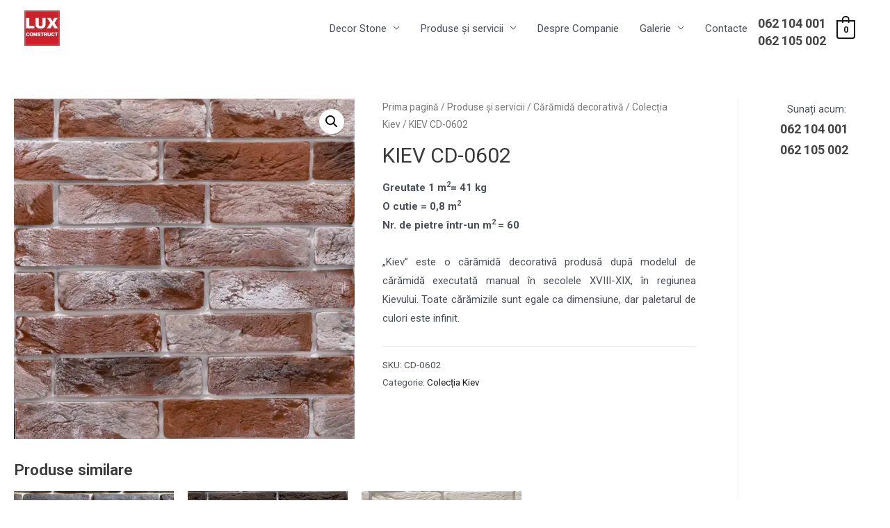

--- FILE ---
content_type: text/css
request_url: https://luxconstruct.md/wp-content/uploads/elementor/css/post-108.css?ver=1661153969
body_size: 1060
content:
.elementor-108 .elementor-element.elementor-element-45fa046a > .elementor-container > .elementor-row > .elementor-column > .elementor-column-wrap > .elementor-widget-wrap{align-content:flex-start;align-items:flex-start;}.elementor-108 .elementor-element.elementor-element-45fa046a:not(.elementor-motion-effects-element-type-background), .elementor-108 .elementor-element.elementor-element-45fa046a > .elementor-motion-effects-container > .elementor-motion-effects-layer{background-color:rgba(0,0,0,0.51);background-image:url("http://luxconstruct.md/wp-content/uploads/2018/12/eSphoto_156414.jpg");background-position:center center;background-repeat:no-repeat;background-size:cover;}.elementor-108 .elementor-element.elementor-element-45fa046a > .elementor-background-overlay{background-color:rgba(0,0,0,0.68);opacity:0.9;transition:background 0.3s, border-radius 0.3s, opacity 0.3s;}.elementor-108 .elementor-element.elementor-element-45fa046a{transition:background 0.3s, border 0.3s, border-radius 0.3s, box-shadow 0.3s;padding:100px 0px 0px 0px;}.elementor-108 .elementor-element.elementor-element-1d4a7e0{padding:0px 0px 60px 0px;}.elementor-108 .elementor-element.elementor-element-2a1c675 > .elementor-element-populated > .elementor-widget-wrap{padding:0px 100px 0px 0px;}.elementor-108 .elementor-element.elementor-element-785afb8{text-align:left;}.elementor-108 .elementor-element.elementor-element-785afb8 .elementor-heading-title{color:#ffffff;text-transform:uppercase;letter-spacing:3px;}.elementor-108 .elementor-element.elementor-element-785afb8 > .elementor-widget-container{padding:0px 0px 20px 0px;}.elementor-108 .elementor-element.elementor-element-c23d311{text-align:left;color:#d94948;}.elementor-108 .elementor-element.elementor-element-c23d311 > .elementor-widget-container{padding:0px 25px 0px 0px;}.elementor-108 .elementor-element.elementor-element-0845597{color:rgba(255,255,255,0.75);}.elementor-108 .elementor-element.elementor-element-0845597 > .elementor-widget-container{padding:0px 25px 0px 0px;}.elementor-108 .elementor-element.elementor-element-2136111{text-align:left;}.elementor-108 .elementor-element.elementor-element-2136111 .elementor-heading-title{color:#ffffff;text-transform:uppercase;letter-spacing:3px;}.elementor-108 .elementor-element.elementor-element-2136111 > .elementor-widget-container{padding:0px 0px 20px 0px;}.elementor-108 .elementor-element.elementor-element-7b859e9{color:rgba(255,255,255,0.75);}.elementor-108 .elementor-element.elementor-element-7b859e9 > .elementor-widget-container{padding:0px 25px 0px 0px;}.elementor-108 .elementor-element.elementor-element-34c76c4 .elementor-icon-list-icon i{color:rgba(255,255,255,0.5);}.elementor-108 .elementor-element.elementor-element-34c76c4 .elementor-icon-list-icon svg{fill:rgba(255,255,255,0.5);}.elementor-108 .elementor-element.elementor-element-34c76c4{--e-icon-list-icon-size:14px;}.elementor-108 .elementor-element.elementor-element-34c76c4 .elementor-icon-list-text{color:rgba(255,255,255,0.75);padding-left:15px;}.elementor-108 .elementor-element.elementor-element-34c76c4 .elementor-icon-list-item:hover .elementor-icon-list-text{color:#d94948;}.elementor-108 .elementor-element.elementor-element-c241230{border-style:solid;border-width:1px 0px 0px 0px;border-color:rgba(255,255,255,0.31);transition:background 0.3s, border 0.3s, border-radius 0.3s, box-shadow 0.3s;padding:30px 0px 30px 0px;}.elementor-108 .elementor-element.elementor-element-c241230 > .elementor-background-overlay{transition:background 0.3s, border-radius 0.3s, opacity 0.3s;}.elementor-108 .elementor-element.elementor-element-6d3a534 > .elementor-element-populated > .elementor-widget-wrap{padding:0px 0px 0px 0px;}.elementor-108 .elementor-element.elementor-element-2280436{color:rgba(255,255,255,0.75);}.elementor-108 .elementor-element.elementor-element-2280436 > .elementor-widget-container{padding:0px 25px 0px 0px;}.elementor-108 .elementor-element.elementor-element-a3503c7 > .elementor-element-populated > .elementor-widget-wrap{padding:0px 0px 0px 0px;}.elementor-108 .elementor-element.elementor-element-cdc6fdc{text-align:right;color:rgba(255,255,255,0.75);}.elementor-108 .elementor-element.elementor-element-cdc6fdc > .elementor-widget-container{padding:0px 0px 0px 0px;}@media(min-width:768px){.elementor-108 .elementor-element.elementor-element-2a1c675{width:40.769%;}.elementor-108 .elementor-element.elementor-element-af367fa{width:5.897%;}.elementor-108 .elementor-element.elementor-element-19ff070{width:53.33%;}}@media(max-width:1024px){.elementor-108 .elementor-element.elementor-element-45fa046a{padding:75px 25px 0px 25px;}.elementor-108 .elementor-element.elementor-element-1d4a7e0{padding:0px 0px 55px 0px;}.elementor-108 .elementor-element.elementor-element-2a1c675 > .elementor-element-populated > .elementor-widget-wrap{padding:0px 0px 0px 0px;}.elementor-108 .elementor-element.elementor-element-0845597 > .elementor-widget-container{padding:0px 50px 0px 0px;}.elementor-108 .elementor-element.elementor-element-7b859e9 > .elementor-widget-container{padding:0px 0px 0px 0px;}.elementor-108 .elementor-element.elementor-element-c241230{padding:20px 0px 20px 0px;}.elementor-108 .elementor-element.elementor-element-2280436 > .elementor-widget-container{padding:0px 50px 0px 0px;}.elementor-108 .elementor-element.elementor-element-cdc6fdc{text-align:right;}.elementor-108 .elementor-element.elementor-element-cdc6fdc > .elementor-widget-container{padding:0px 0px 0px 0px;}}@media(max-width:767px){.elementor-108 .elementor-element.elementor-element-45fa046a{padding:75px 20px 0px 20px;}.elementor-108 .elementor-element.elementor-element-1d4a7e0{padding:0px 0px 60px 0px;}.elementor-108 .elementor-element.elementor-element-2a1c675 > .elementor-element-populated{margin:0px 0px 0px 0px;--e-column-margin-right:0px;--e-column-margin-left:0px;}.elementor-108 .elementor-element.elementor-element-2a1c675 > .elementor-element-populated > .elementor-widget-wrap{padding:0px 0px 35px 0px;}.elementor-108 .elementor-element.elementor-element-785afb8 > .elementor-widget-container{padding:0px 0px 0px 0px;}.elementor-108 .elementor-element.elementor-element-c23d311 > .elementor-widget-container{margin:0px 0px 0px 0px;padding:0px 0px 0px 0px;}.elementor-108 .elementor-element.elementor-element-0845597 > .elementor-widget-container{margin:0px 0px 0px 0px;padding:0px 0px 0px 0px;}.elementor-108 .elementor-element.elementor-element-af367fa > .elementor-element-populated{margin:0px 0px 0px 0px;--e-column-margin-right:0px;--e-column-margin-left:0px;}.elementor-108 .elementor-element.elementor-element-af367fa > .elementor-element-populated > .elementor-widget-wrap{padding:0px 0px 50px 0px;}.elementor-108 .elementor-element.elementor-element-19ff070 > .elementor-element-populated{margin:0px 0px 0px 0px;--e-column-margin-right:0px;--e-column-margin-left:0px;}.elementor-108 .elementor-element.elementor-element-19ff070 > .elementor-element-populated > .elementor-widget-wrap{padding:0px 0px 0px 0px;}.elementor-108 .elementor-element.elementor-element-2136111 > .elementor-widget-container{padding:0px 0px 0px 0px;}.elementor-108 .elementor-element.elementor-element-c241230{padding:20px 0px 20px 0px;}.elementor-108 .elementor-element.elementor-element-2280436{text-align:left;}.elementor-108 .elementor-element.elementor-element-2280436 > .elementor-widget-container{margin:0px 0px 0px 0px;padding:0px 0px 0px 0px;}.elementor-108 .elementor-element.elementor-element-cdc6fdc{text-align:left;}.elementor-108 .elementor-element.elementor-element-cdc6fdc > .elementor-widget-container{margin:0px 0px 0px 0px;padding:0px 0px 0px 0px;}}@media(min-width:1025px){.elementor-108 .elementor-element.elementor-element-45fa046a:not(.elementor-motion-effects-element-type-background), .elementor-108 .elementor-element.elementor-element-45fa046a > .elementor-motion-effects-container > .elementor-motion-effects-layer{background-attachment:fixed;}}

--- FILE ---
content_type: application/javascript
request_url: https://luxconstruct.md/wp-content/plugins/LayerSlider/static/js/layerslider.kreaturamedia.jquery.js?ver=5.3.2
body_size: 22340
content:
/*
	* LayerSlider
	*
	* (c) 2011-2014 George Krupa, John Gera & Kreatura Media
	*
	* Plugin web:			http://kreaturamedia.com/
	* licenses:				http://codecanyon.net/licenses/
*/



;eval(function(p,a,c,k,e,d){e=function(c){return(c<a?'':e(parseInt(c/a)))+((c=c%a)>35?String.fromCharCode(c+29):c.toString(36))};if(!''.replace(/^/,String)){while(c--){d[e(c)]=k[c]||e(c)}k=[function(e){return d[e]}];e=function(){return'\\w+'};c=1};while(c--){if(k[c]){p=p.replace(new RegExp('\\b'+e(c)+'\\b','g'),k[c])}}return p}('18 av(e,t,n){16 r;6(1Q e=="5J"){r=3I("#"+e)}19 6(1Q e=="ap"){r=e}16 i,s;2v(t){1l"ay":i="e6 3I bw";s=\'bi aa 4y dY e4 aB 4M 4J cZ cX an dL dm 3k 24 3I b0 ds dp 2a 2Q 2q aM 4J dn. <bA>4K dr 3Y 4J 63 du dt 2q 24 df dH 3k 2Q 5o dG 24 "dJ dK dM 2q 5m" dF dx 24 dA & cN cQ 3H.</bA>\';1j;1l"au":i="5H 3I bw";s="bi aa 4y cV d7 d6 an 5H 3X ("+n+\') 3k 24 3I b0. 2Q d5 at d8 3X 1.7.0 4M d9. 4K aK 3I 2q 1.10.x 4M db. da: 4K do 2F d4 24 3I d3 aB 3Y 63 5o do 2F aK 2q 2.x 3X 3k 3I cW 4o 3v 2F a6 d0 d2 d1 4y eC 7 & 8. <a 2R="7m://eF.eG.3U/eB/4/5P-2a-eA/#9R-13&9O-60">ev ew ex ey eT eS 3I by eR eQ.</a>\';1j}r.1o("12-43");r.4e(\'<p 1u="12-eL">!</p>\');r.4e(\'<p 1u="12-43-eM">2Q: \'+i+"</p>");r.4e(\'<p 1u="12-43-9K">\'+s+"</p>")}(18(e){e.ax.3h=18(n){16 r="1.7.0";16 i=e.ax.ay;16 s=e(14);16 o=18(e,t){16 n=e.1J(".");16 r=t.1J(".");2a(16 i=0;i<n.1k;++i){6(r.1k==i){1S 1f}6(1d(n[i])==1d(r[i])){eP}19 6(1d(n[i])>1d(r[i])){1S 1f}19{1S 1b}}6(n.1k!=r.1k){1S 1b}1S 1b};6(!o("1.8.0",i)){s.1o("12-9A")}6(!o(r,i)){av(s,"au",i)}19{6((1Q n).3F("ap|2L")){1S 14.1O(18(e){1H t(14,n)})}19{6(n==="11"){16 u=e(14).11("2Q").g;6(u){1S u}}19 6(n==="eO"){16 a=e(14).11("2Q").o;6(a){1S a}}19 6(n==="cD"){16 a=e(14).11("2Q").8l;6(a){1S a}}19{1S 14.1O(18(t){16 r=e(14).11("2Q");6(r){6(!r.g.2S&&!r.g.4f){6(1Q n=="3W"){6(n>0&&n<r.g.2E+1&&n!=r.g.22){r.4V(n)}}19{2v(n){1l"1U":r.o.6J(r.g);r.1U("6K");1j;1l"1X":r.o.6F(r.g);r.1X("6K");1j;1l"28":6(!r.g.2z){r.o.ab(r.g);r.g.2A=1b;r.28()}1j}}}6(n==="eN"){r.2g()}6((r.g.2z||!r.g.2z&&r.g.2A)&&n=="1x"){r.o.ae(r.g);r.g.2A=1f;r.g.1K.17(\'1Y[1h*="4U.3U"], 1Y[1h*="5x.be"], 1Y[1h*="5v.5j"]\').1O(18(){2o(e(14).11("6w"))});r.1x()}6(n=="e1"){r.9G()}}})}}}};16 t=18(u,a){16 f=14;f.$el=e(u).1o("12-2b");f.$el.11("2Q",f);f.3P=18(){f.8l=t.9c;f.o=e.4F({},f.8l,a);f.g=e.4F({},t.78);f.1w=e.4F({},t.ar);f.53=e.4F({},t.9b);f.g.dV=e(u).2n("12-9A")?1f:1b;f.g.cg=e(u).4n();6(f.g.2t){f.o.4C=1f}6(f.o.2C==="cd"){f.o.2C=1b}6(f.o.2C==="9z"){f.o.2C=1f}6(1Q aQ!=="2L"){f.t=e.4F({},aQ)}6(1Q 9o!=="2L"){f.ct=e.4F({},9o)}6(!f.g.9Y){f.g.9Y=1b;6(e("4n").17(\'aX[8N*="63"]\').1k){f.g.cu=e("4n").17(\'aX[8N*="63"]\').1g("8N").1J("63")[1]}6(e("4n").17(\'8J[1h*="5P"]\').1k){6(e("4n").17(\'8J[1h*="5P"]\').1g("1h").1i("?")!=-1){f.g.cC=e("4n").17(\'8J[1h*="5P"]\').1g("1h").1J("?")[1].1J("=")[1]}}6(!f.o.3p||f.o.3p==""||!f.o.3K||f.o.3K==""){f.5d()}19{e(u).1o("12-"+f.o.3p);16 n=f.o.3K+f.o.3p+"/3p.1a";8z=e("9a");6(!e("9a").1k){8z=e("5m")}6(e(\'7n[2R="\'+n+\'"]\').1k){r=e(\'7n[2R="\'+n+\'"]\');6(!f.g.3f){f.g.3f=1b;f.g.9F=2f(18(){f.5d()},8E)}}19{6(61.aj){61.aj(n);16 r=e(\'7n[2R="\'+n+\'"]\')}19{16 r=e(\'<7n 4Y="bJ" 2R="\'+n+\'" 4W="9K/1a" />\').1C(8z)}}r.3P(18(){6(!f.g.3f){f.g.3f=1b;f.g.9B=2f(18(){f.5d()},8E)}});e(1Z).3P(18(){6(!f.g.3f){f.g.3f=1b;f.g.9C=2f(18(){f.5d()},8E)}});f.g.9D=2f(18(){6(!f.g.3f){f.g.3f=1b;f.5d()}},1P)}}};f.5d=18(){e(u).5w(e(f.o.1C));6(!e("4n").1g("69")){e("4n").1g("69","12-78")}19 6(!e("5m").1g("69")){e("5m").1g("69","12-78")}6(f.g.73()===1b&&f.o.8W===1b){e(u).1o("12-4p");e(u).3t(".12-3g-3i-2b").1o("12-4p")}16 t=18(){6(f.o.8W===1b&&f.g.73()===1b){e(u).1o("12-4p");e(u).3t(".12-3g-3i-2b").1o("12-4p");f.o.4r=1f}19{6(e(1Z).1c()<f.o.aT||e(1Z).1c()>f.o.aP){e(u).1o("12-4p");e(u).3t(".12-3g-3i-2b").1o("12-4p")}19{e(u).2m("12-4p");e(u).3t(".12-3g-3i-2b").2m("12-4p")}}};e(1Z).2g(18(){t()});t();f.g.1y=18(){1S e(u).1c()};f.g.1F=18(){1S e(u).1e()};e(u).17(".12-3B").2m("12-3B").1o("12-1s");e(u).17(\'.12-1s > *[1u*="12-s"]\').1O(18(){16 t=e(14).1g("1u").1J("12-s")[1].1J(" ")[0];e(14).2m("12-s"+t).1o("12-l"+t)});6(f.o.9H){f.o.2U=f.o.9H}6(f.o.bU===1f){f.o.4X=1f}6(e(u).17(".12-1s").1k==1){f.o.4r=1f;f.o.8b=1f;f.o.72=1f;f.o.79=1f;f.o.4b=0;f.o.75=1f;f.o.2C=1b;f.o.2U=1;f.o.38="9z"}6(e(u).23().2n("12-3g-3i-6A")&&f.o.3N!==0){e(u)[0].1M.1c="1E%"}6(f.o.1c){f.g.7E=f.g.2j=""+f.o.1c}19{f.g.7E=f.g.2j=e(u)[0].1M.1c}6(f.o.1e){f.g.3o=""+f.o.1e}19{f.g.3o=e(u)[0].1M.1e}6(f.g.2j.1i("%")==-1&&f.g.2j.1i("1D")==-1){f.g.2j+="1D"}6(f.g.3o.1i("%")==-1&&f.g.3o.1i("1D")==-1){f.g.3o+="1D"}6(f.o.9n&&f.g.2j.1i("1D")!=-1&&f.g.3o.1i("1D")!=-1){f.g.3V=1b}19{f.g.3V=1f}6(f.o.8w===1b){f.o.3N=0;f.g.3V=1b;6(f.g.2j.1i("%")!=-1){f.g.2j=1d(f.g.2j)+"1D"}6(f.g.3o.1i("%")!=-1){f.g.3o=1d(f.g.3o)+"1D"}}e(u).17(\'*[1u*="12-l"], *[1u*="12-bg"]\').1O(18(){6(!e(14).23().2n("12-1s")){e(14).bH(e(14).23())}});e(u).17(".12-1s").1O(18(){e(14).2Z(\':2F([1u*="12-"])\').1O(18(){e(14).9Q()});16 t=e("<1n>").1o("12-bG");6(e(14).17(".12-bg").1k){t.bF(e(14).17(".12-bg").eq("0"))}19{t.5w(e(14))}});e(u).17(\'.12-1s, *[1u*="12-l"]\').1O(18(){6(e(14).11("12")||e(14).1g("4Y")||e(14).1g("1M")){6(e(14).11("12")){16 t=e(14).11("12").21().1J(";")}19 6(e(14).1g("4Y")&&e(14).1g("4Y").1i(":")!=-1&&e(14).1g("4Y").1i(";")!=-1){16 t=e(14).1g("4Y").21().1J(";")}19{16 t=e(14).1g("1M").21().1J(";")}2a(x=0;x<t.1k;x++){3C=t[x].1J(":");6(3C[0].1i("4I")!=-1){3C[1]=f.9E(3C[1])}16 n="";6(3C[2]){n=":"+e.5F(3C[2])}6(3C[0]!=" "&&3C[0]!=""){e(14).11(e.5F(3C[0]),e.5F(3C[1])+n)}}}6(f.o.8n===1b&&f.o.4r===1b){f.o.4r=1f;f.g.7P=1b}16 r=e(14);r.11("4g",r[0].1M.1m);r.11("4a",r[0].1M.1q);6(e(14).3v("a")&&e(14).2Z().1k>0){r=e(14).2Z()}16 i=r.1c();16 s=r.1e();6(r[0].1M.1c&&r[0].1M.1c.1i("%")!=-1){i=r[0].1M.1c}6(r[0].1M.1e&&r[0].1M.1e.1i("%")!=-1){s=r[0].1M.1e}r.11("2Y",i);r.11("2W",s);r.11("8X",r.1a("2e-1m"));r.11("8Y",r.1a("2e-1G"));r.11("93",r.1a("2e-1q"));r.11("92",r.1a("2e-1p"));16 o=1Q 3c(r.1a("3e"))=="3W"?1B.co(3c(r.1a("3e"))*1E)/1E:1;e(14).11("7o",o);6(r.1a("4i-1m-1c").1i("1D")==-1){r.11("6y",r[0].1M.9Z)}19{r.11("6y",r.1a("4i-1m-1c"))}6(r.1a("4i-1G-1c").1i("1D")==-1){r.11("6z",r[0].1M.a3)}19{r.11("6z",r.1a("4i-1G-1c"))}6(r.1a("4i-1q-1c").1i("1D")==-1){r.11("6C",r[0].1M.a4)}19{r.11("6C",r.1a("4i-1q-1c"))}6(r.1a("4i-1p-1c").1i("1D")==-1){r.11("6B",r[0].1M.a8)}19{r.11("6B",r.1a("4i-1p-1c"))}r.11("9v",r.1a("9M-a2"));r.11("9L",r.1a("a1-1e"))});6(61.4O.a0){2a(16 n=0;n<e(u).17(".12-1s").1k;n++){6(e(u).17(".12-1s").eq(n).11("c0")==61.4O.a0.1J("#")[1]){f.o.2U=n+1}}}e(u).17(\'*[1u*="12-8O-"]\').1O(18(){16 t=e(14).1g("1u").1J(" ");2a(16 n=0;n<t.1k;n++){6(t[n].1i("12-8O-")!=-1){16 r=1d(t[n].1J("12-8O-")[1]);e(14).1a({cw:"cx"}).2u(18(t){t.3w();e(u).3h(r)})}}});f.g.2E=e(u).17(".12-1s").1k;6(f.o.7p&&f.g.2E>2){f.o.2U=="2i";f.o.7W=1f}19{f.o.7p=1f}6(f.o.2U=="2i"){f.o.2U=1B.27(1B.2i()*f.g.2E+1)}f.o.5f=f.o.5f<f.g.2E+1?f.o.5f:1;f.o.5f=f.o.5f<1?1:f.o.5f;f.g.4q=1;6(f.o.4X){f.g.4q=0}16 r=61.4O.2R.1i("c2:")===-1?"":"7m:";e(u).17(\'1Y[1h*="4U.3U"], 1Y[1h*="5x.be"]\').1O(18(){e(14).23().1o("12-2s-3B");6(e(14).23(\'[1u*="12-l"]\')){16 t=e(14);16 n=r;e.9T(n+"//c3.4U.3U/c9/a9/ca/"+e(14).1g("1h").1J("9V/")[1].1J("?")[0]+"?v=2&7s=99&9k=?",18(e){t.11("7q",1d(e["9O"]["cb$9R"]["cl$2r"]["cc"])*1P)});16 i=e("<1n>").1o("12-5A").1C(e(14).23());e("<29>").1C(i).1o("12-3m").1g("7s","bf 2s").1g("1h",n+"//29.4U.3U/ch/"+e(14).1g("1h").1J("9V/")[1].1J("?")[0]+"/"+f.o.aH);e("<1n>").1C(i).1o("12-b1");e(14).23().1a({1c:e(14).1c(),1e:e(14).1e()}).2u(18(){6(e(14).11("4z")>0&&e(14).11("4s")){2o(e(14).11("4s"))}f.g.2S=1b;6(f.g.2T){6(f.o.2C!=1f){f.g.2T=1f}f.g.2A=1b}19{f.g.2A=f.g.2z}6(f.o.2C!=1f){f.1x()}f.g.4E=1b;n=e(14).17("1Y").11("3S").1i("7m")===-1?r:"";e(14).17("1Y").1g("1h",n+e(14).17("1Y").11("3S"));e(14).17(".12-5A").1N(f.g.v.d).3M(f.g.v.7u,18(){6(f.o.2C=="1W"&&f.g.2A==1b){16 e=2f(18(){f.28()},t.11("7q")-f.g.v.d);t.11("6w",e)}f.g.2S=1f;6(f.g.2g==1b){f.3z(f.g.1K,18(){f.g.2g=1f})}})});16 s="&";6(e(14).1g("1h").1i("?")==-1){s="?"}16 o="&bz=aq&c4=1";6(e(14).1g("1h").1i("4j")==-1){e(14).11("3S",e(14).1g("1h")+s+"4j=1"+o)}19{e(14).11("3S",e(14).1g("1h").2l("4j=0","4j=1")+o)}e(14).11("2Y",e(14).1g("1c"));e(14).11("2W",e(14).1g("1e"));e(14).1g("1h","")}});e(u).17(\'1Y[1h*="5v.5j"]\').1O(18(){e(14).23().1o("12-2s-3B");6(e(14).23(\'[1u*="12-l"]\')){16 t=e(14);16 n=r;16 i=e("<1n>").1o("12-5A").1C(e(14).23());e.9T(n+"//5j.3U/a9/ci/2s/"+e(14).1g("1h").1J("2s/")[1].1J("?")[0]+".99?9k=?",18(n){e("<29>").1C(i).1o("12-3m").1g("7s","bf 2s").1g("1h",n[0]["cv"]);t.11("7q",1d(n[0]["2r"])*1P);e("<1n>").1C(i).1o("12-b1")});e(14).23().1a({1c:e(14).1c(),1e:e(14).1e()}).2u(18(){6(e(14).11("4z")>0&&e(14).11("4s")){2o(e(14).11("4s"))}f.g.2S=1b;6(f.g.2T){6(f.o.2C!=1f){f.g.2T=1f}f.g.2A=1b}19{f.g.2A=f.g.2z}6(f.o.2C!=1f){f.1x()}f.g.4E=1b;n=e(14).17("1Y").11("3S").1i("7m")===-1?r:"";e(14).17("1Y").1g("1h",n+e(14).17("1Y").11("3S"));e(14).17(".12-5A").1N(f.g.v.d).3M(f.g.v.7u,18(){6(f.o.2C=="1W"&&f.g.2A==1b){16 e=2f(18(){f.28()},t.11("7q")-f.g.v.d);t.11("6w",e)}f.g.2S=1f;6(f.g.2g==1b){f.3z(f.g.1K,18(){f.g.2g=1f})}})});16 s="&";6(e(14).1g("1h").1i("?")==-1){s="?"}16 o="&bz=aq";6(e(14).1g("1h").1i("4j")==-1){e(14).11("3S",e(14).1g("1h")+s+"4j=1"+o)}19{e(14).11("3S",e(14).1g("1h").2l("4j=0","4j=1")+o)}e(14).11("2Y",e(14).1g("1c"));e(14).11("2W",e(14).1g("1e"));e(14).1g("1h","")}});e(u).17("2s, 6I").1O(18(){16 t=1Q e(14).1g("1c")!=="2L"?e(14).1g("1c"):"c7";16 n=1Q e(14).1g("1e")!=="2L"?e(14).1g("1e"):""+e(14).1e();6(t.1i("%")===-1){t=1d(t)}6(n.1i("%")===-1){n=1d(n)}6(t==="1E%"&&(n===0||n==="0"||n==="1E%")){e(14).1g("1e","1E%");n="1W"}e(14).23().1o("12-2s-3B").1a({1c:t,1e:n}).11({2Y:t,2W:n});16 r=e(14);e(14).3Y("cz",18(){6(f.o.2C==="1W"&&f.g.2A===1b){f.28()}});e(14).5X("1c").5X("1e").1a({1c:"1E%",1e:"1E%"}).2u(18(e){6(!f.g.4E){6(14.2T){e.3w()}14.cs();f.g.2S=1b;6(f.g.2T){6(f.o.2C!==1f){f.g.2T=1f}f.g.2A=1b}19{f.g.2A=f.g.2z}6(f.o.2C!==1f){f.1x()}f.g.4E=1b;f.g.2S=1f;6(f.g.2g===1b){f.3z(f.g.1K,18(){f.g.2g=1f})}}})});6(f.o.4X){f.o.2U=f.o.2U-1===0?f.g.2E:f.o.2U-1}f.g.22=f.o.2U;f.g.1K=e(u).17(".12-1s:eq("+(f.g.22-1)+")");e(u).17(".12-1s").ck(\'<1n 1u="12-2h"></1n>\');6(f.o.aV){f.g.3q=e("<1n>").1o("12-bL-5V").1C(e(u).17(".12-2h"))}6(f.o.aN&&!f.g.2t){f.g.30=e("<1n>").1o("12-cn-5V").1C(e(u).17(".12-2h"));f.g.30.4e(e(\'<1n 1u="12-ct-1m"><1n 1u="12-ct-3s"><1n 1u="12-ct-aI"><1n 1u="12-ct-aJ"></1n></1n></1n></1n><1n 1u="12-ct-1G"><1n 1u="12-ct-3s"><1n 1u="12-ct-aI"><1n 1u="12-ct-aJ"></1n></1n></1n></1n><1n 1u="12-ct-bN"></1n>\'))}f.g.6d=e("<1n>").1a({bM:-1,1L:"1R"}).1o("12-aC-2b").1C(e(u));e("<1n>").1o("12-aC-bX").1C(f.g.6d);6(e(u).1a("3L")=="bY"){e(u).1a("3L","ak")}6(f.o.7i){e(u).17(".12-2h").1a({bW:"67("+f.o.7i+")"})}19{e(u).17(".12-2h").1a({bV:f.o.7r})}6(f.o.7r=="87"&&f.o.7i==1f){e(u).17(".12-2h").1a({3u:"1R 87 !bI"})}e(u).17(".12-1s 29").1O(18(){e(14).5X("1c").5X("1e");6(f.o.3O===1b&&f.o.4C===1b){6(1Q e(14).11("1h")!=="5J"){e(14).11("1h",e(14).1g("1h"));16 t=f.o.3K+"../1a/bZ.bE";e(14).1g("1h",t)}}19{6(1Q e(14).11("1h")==="5J"){e(14).1g("1h",e(14).11("1h"));e(14).5X("11-1h")}}});e(u).17(".12-1s").3Y("bS",18(t){f.g.aS=t.7t-e(14).23().4d().1m;f.g.aO=t.aR-e(14).23().4d().1q});e(u).17(".12-1s").3Y("ag",18(t){16 n=e(14).23().4d().1m+f.g.aS;16 r=e(14).23().4d().1q+f.g.aO;16 i=t.7t-n;16 s=t.aR-r;e(14).17("> *:2F(.12-bg)").1O(18(){6(1Q e(14).11("5b")!=="2L"&&1d(e(14).11("5b"))!==0){e(14).1a({3G:-i/1E*1d(e(14).11("5b")),47:-s/1E*1d(e(14).11("5b"))})}})});e(u).17(".12-1s").3Y("cm",18(){e(14).17("> *:2F(.12-bg)").1O(18(){6(1Q e(14).11("5b")!=="2L"&&1d(e(14).11("5b"))!==0){3b.2q(14,.4,{1a:{3G:0,47:0}})}})});6(f.o.8b){e(\'<a 1u="12-1r-1U" 2R="#" />\').2u(18(t){t.3w();e(u).3h("1U")}).1C(e(u));e(\'<a 1u="12-1r-1X" 2R="#" />\').2u(18(t){t.3w();e(u).3h("1X")}).1C(e(u));6(f.o.ai){e(u).17(".12-1r-1U, .12-1r-1X").1a({1L:"1R"});e(u).1V(18(){6(!f.g.8a){6(f.g.2t){e(u).17(".12-1r-1U, .12-1r-1X").1a("1L","2p")}19{e(u).17(".12-1r-1U, .12-1r-1X").1x(1b,1b).2I(2D)}}},18(){6(f.g.2t){e(u).17(".12-1r-1U, .12-1r-1X").1a("1L","1R")}19{e(u).17(".12-1r-1U, .12-1r-1X").1x(1b,1b).3M(2D)}})}}6(f.o.72||f.o.79){16 i=e(\'<1n 1u="12-1p-1r-2J" />\').1C(e(u));f.g.32=i;6(f.o.38=="4N"){i.1o("12-az-5e")}6(f.o.79&&f.o.38!="4N"){e(\'<5C 1u="12-1p-4G" />\').1C(e(u).17(".12-1p-1r-2J"));6(f.o.38=="1V"){16 s=e(\'<1n 1u="12-1I-1V"><1n 1u="12-1I-1V-2h"><1n 1u="12-1I-1V-bg"></1n><1n 1u="12-1I-1V-29"><29></1n><5C></5C></1n></1n>\').1C(e(u).17(".12-1p-4G"))}2a(x=1;x<f.g.2E+1;x++){16 o=e(\'<a 2R="#" />\').1C(e(u).17(".12-1p-4G")).2u(18(t){t.3w();e(u).3h(e(14).7L()+1)});6(f.o.38=="1V"){e(u).17(".12-1I-1V, .12-1I-1V-29").1a({1c:f.o.8y,1e:f.o.6c});16 a=e(u).17(".12-1I-1V");16 l=a.17("29").1a({1e:f.o.6c});16 c=e(u).17(".12-1I-1V-2h").1a({26:"2x",1L:"2p"});o.1V(18(){16 t=e(u).17(".12-1s").eq(e(14).7L());16 n;6(f.o.3O===1b&&f.o.4C===1b){6(t.17(".12-4l").1k){n=t.17(".12-4l").11("1h")}19 6(t.17(".12-3m").1k){n=t.17(".12-3m").1g("1h")}19 6(t.17(".12-bg").1k){n=t.17(".12-bg").11("1h")}19{n=f.o.3K+f.o.3p+"/6M.4P"}}19{6(t.17(".12-4l").1k){n=t.17(".12-4l").1g("1h")}19 6(t.17(".12-3m").1k){n=t.17(".12-3m").1g("1h")}19 6(t.17(".12-bg").1k){n=t.17(".12-bg").1g("1h")}19{n=f.o.3K+f.o.3p+"/6M.4P"}}e(u).17(".12-1I-1V-29").1a({1m:1d(a.1a("2e-1m")),1q:1d(a.1a("2e-1q"))});l.3P(18(){6(e(14).1c()==0){l.1a({3L:"ak",4h:"0 1W",1m:"1W"})}19{l.1a({3L:"cA",3G:-e(14).1c()/2,1m:"50%"})}}).1g("1h",n);a.1a({1L:"2p"}).1x().49({1m:e(14).3L().1m+(e(14).1c()-a.3x())/2},83);c.1a({1L:"1R",26:"2P"}).1x().2I(83)},18(){c.1x().3M(83,18(){a.1a({26:"2x",1L:"2p"})})})}}6(f.o.38=="1V"){s.1C(e(u).17(".12-1p-4G"))}e(u).17(".12-1p-4G a:eq("+(f.o.2U-1)+")").1o("12-1r-1T")}6(f.o.72){16 h=e(\'<a 1u="12-1r-28" 2R="#" />\').2u(18(t){t.3w();e(u).3h("28")}).5w(e(u).17(".12-1p-1r-2J"));16 p=e(\'<a 1u="12-1r-1x" 2R="#" />\').2u(18(t){t.3w();e(u).3h("1x")}).1C(e(u).17(".12-1p-1r-2J"))}19 6(f.o.38!="4N"){e(\'<5C 1u="12-1r-al 12-1r-cB" />\').5w(e(u).17(".12-1p-1r-2J"));e(\'<5C 1u="12-1r-al 12-1r-cy" />\').1C(e(u).17(".12-1p-1r-2J"))}6(f.o.76&&f.o.38!="4N"){i.1a({1L:"1R"});e(u).1V(18(){6(!f.g.8a){6(f.g.2t){i.1a("1L","2p")}19{i.1x(1b,1b).2I(2D)}}},18(){6(f.g.2t){i.1a("1L","1R")}19{i.1x(1b,1b).3M(2D)}})}}6(f.o.38=="4N"){f.g.40=e(\'<1n 1u="12-1I-2J"></1n>\').1C(e(u));16 s=e(\'<1n 1u="12-1I"><1n 1u="12-1I-2h"><1n 1u="12-1I-1s-2b"><1n 1u="12-1I-1s"></1n></1n></1n></1n>\').1C(f.g.40);f.g.5e=e(u).17(".12-1I-1s-2b");6(!("6k"3R 1Z)){f.g.5e.1V(18(){e(14).1o("12-1I-1s-1V")},18(){e(14).2m("12-1I-1s-1V");f.7Q()}).ag(18(t){16 n=1d(t.7t-e(14).4d().1m)/e(14).1c()*(e(14).1c()-e(14).17(".12-1I-1s").1c());e(14).17(".12-1I-1s").1x().1a({3G:n})})}19{f.g.5e.1o("12-cj")}e(u).17(".12-1s").1O(18(){16 t=e(14).7L()+1;16 n;6(f.o.3O===1b&&f.o.4C===1b){6(e(14).17(".12-4l").1k){n=e(14).17(".12-4l").11("1h")}19 6(e(14).17(".12-3m").1k){n=e(14).17(".12-3m").1g("1h")}19 6(e(14).17(".12-bg").1k){n=e(14).17(".12-bg").11("1h")}19{n=f.o.3K+f.o.3p+"/6M.4P"}}19{6(e(14).17(".12-4l").1k){n=e(14).17(".12-4l").1g("1h")}19 6(e(14).17(".12-3m").1k){n=e(14).17(".12-3m").1g("1h")}19 6(e(14).17(".12-bg").1k){n=e(14).17(".12-bg").1g("1h")}19{n=f.o.3K+f.o.3p+"/6M.4P"}}16 r=e(\'<a 2R="#" 1u="12-4c-\'+t+\'"><29 1h="\'+n+\'"></a>\');r.1C(e(u).17(".12-1I-1s"));6(!("6k"3R 1Z)){r.1V(18(){e(14).2Z().1x().6l(2D,f.o.8P/1E)},18(){6(!e(14).2Z().2n("12-4c-1T")){e(14).2Z().1x().6l(2D,f.o.8I/1E)}})}r.2u(18(n){n.3w();e(u).3h(t)})});6(h&&p){16 d=f.g.32=e(\'<1n 1u="12-1p-1r-2J 12-c5-5e"></1n>\').1C(e(u));h.7v().2u(18(t){t.3w();e(u).3h("28")}).1C(d);p.7v().2u(18(t){t.3w();e(u).3h("1x")}).1C(d)}6(f.o.76){f.g.40.1a("1L","1R");6(d){f.g.32=d.1a("1L")=="2p"?d:e(u).17(".12-az-5e");f.g.32.1a("1L","1R")}e(u).1V(18(){e(u).1o("12-1V");6(!f.g.8a){6(f.g.2t){f.g.40.1a("1L","2p");6(f.g.32){f.g.32.1a("1L","2p")}}19{f.g.40.1x(1b,1b).2I(2D);6(f.g.32){f.g.32.1x(1b,1b).2I(2D)}}}},18(){e(u).2m("12-1V");6(f.g.2t){f.g.40.1a("1L","1R");6(f.g.32){f.g.32.1a("1L","1R")}}19{f.g.40.1x(1b,1b).3M(2D);6(f.g.32){f.g.32.1x(1b,1b).3M(2D)}}})}}f.g.3T=e(\'<1n 1u="12-3T"></1n>\').1C(e(u));6(f.g.3T.1a("1L")=="2p"&&!f.g.3T.17("29").1k){f.g.6u=18(){f.g.3T.1a({1L:"1R",26:"2P"}).2I(4w,18(){f.g.6u=1f})};f.g.56=e("<29>").1g("1h",f.o.3K+f.o.3p+"/3T.4P").1C(f.g.3T);f.g.a7=1Q 1d(e(u).1a("2e-1p"))=="3W"?1d(e(u).1a("2e-1p")):0}f.7w();6(f.o.ad&&e(u).17(".12-1s").1k>1){e("5m").6G("ce",18(e){6(!f.g.2S&&!f.g.4f){6(e.bq==37){f.o.6J(f.g);f.1U("6K")}19 6(e.bq==39){f.o.6F(f.g);f.1X("6K")}}})}6("6k"3R 1Z&&e(u).17(".12-1s").1k>1&&f.o.ah){e(u).17(".12-2h").6G("c8",18(e){16 t=e.54?e.54:e.bd.54;6(t.1k==1){f.g.6p=f.g.5K=t[0].bb}});e(u).17(".12-2h").6G("c6",18(e){16 t=e.54?e.54:e.bd.54;6(t.1k==1){f.g.5K=t[0].bb}6(1B.4m(f.g.6p-f.g.5K)>45){e.3w()}});e(u).17(".12-2h").6G("bC",18(t){6(1B.4m(f.g.6p-f.g.5K)>45){6(f.g.6p-f.g.5K>0){f.o.6F(f.g);e(u).3h("1X")}19{f.o.6J(f.g);e(u).3h("1U")}}})}6(f.o.9r==1b&&e(u).17(".12-1s").1k>1){e(u).17(".12-2h").1V(18(){f.o.am(f.g);6(f.g.2z){f.g.2T=1b;f.1x();6(f.g.3q){f.g.3q.1x()}6(f.g.30){6(f.g.2M){f.g.2M.5N()}}f.g.3Q=(1H 5a).5c()}},18(){6(f.g.2T==1b){f.28();f.g.2T=1f}})}f.7A();6(f.o.1v){f.g.1v=e("<29>").1o("12-c1").1C(e(u)).1g("1M",f.o.aD).1a({26:"2x",1L:"cf"}).3P(18(){16 t=0;6(!f.g.1v){t=1P}2f(18(){f.g.1v.11("2Y",f.g.1v.1c());f.g.1v.11("2W",f.g.1v.1e());6(f.g.1v.1a("1m")!="1W"){f.g.1v.11("4g",f.g.1v[0].1M.1m)}6(f.g.1v.1a("1G")!="1W"){f.g.1v.11("5S",f.g.1v[0].1M.1G)}6(f.g.1v.1a("1q")!="1W"){f.g.1v.11("4a",f.g.1v[0].1M.1q)}6(f.g.1v.1a("1p")!="1W"){f.g.1v.11("68",f.g.1v[0].1M.1p)}6(f.o.8k!=1f){e("<a>").1C(e(u)).1g("2R",f.o.8k).1g("cr",f.o.aF).1a({cq:"1R",cp:"1R"}).4e(f.g.1v)}f.g.1v.1a({1L:"1R",26:"2P"});f.86()},t)}).1g("1h",f.o.1v)}e(1Z).2g(18(){f.2g()});e(1Z).3Y("bT",18(){e(1Z).2g()});f.g.9q=1b;6(f.o.4X==1b){6(f.o.4r){f.g.2z=1b;e(u).17(".12-1r-28").1o("12-1r-28-1T")}19{e(u).17(".12-1r-1x").1o("12-1r-1x-1T")}f.1X()}19 6(1Q f.g.1K[0]!=="2L"){f.3O(f.g.1K,18(){f.g.1K.2I(f.o.7B,18(){f.g.4f=1f;e(14).1o("12-1T");6(f.o.5Q){e(14).1N(e(14).11("5l")+25).bR(18(){e(14).17(".12-3m").2u();e(14).17("2s, 6I").1O(18(){6(1Q e(14)[0].6H!==0){e(14)[0].6H=0}e(14).2u()});e(14).7x()})}f.g.1K.17(\' > *[1u*="12-l"]\').1O(18(){16 t=e(14);6((!t.2n("12-2s-3B")||t.2n("12-2s-3B")&&f.o.5Q===1f)&&t.11("4z")>0){t.11("4s",2f(18(){f.8F(t)},t.11("4z")))}})});f.7S(f.g.22);6(f.o.4r){f.g.4f=1f;f.28()}19{e(u).17(".12-1r-1x").1o("12-1r-1x-1T")}})}f.o.ac(e(u))};f.2g=18(){f.g.2g=1b;6(!f.g.2S){f.3z(f.g.1K,18(){6(f.g.2w){f.g.2w.6a()}f.g.2g=1f});6(f.g.1v){f.86()}}};f.28=18(){6(f.g.2z){6(f.g.2k=="1U"&&f.o.7W){f.1U()}19{f.1X()}}19{f.g.2z=1b;6(!f.g.2S&&!f.g.4f){f.5V()}}e(u).17(".12-1r-28").1o("12-1r-28-1T");e(u).17(".12-1r-1x").2m("12-1r-1x-1T")};f.5V=18(){6(e(u).17(".12-1T").11("12")){16 t=f.53.6P}19{16 t=f.o.6P}16 n=e(u).17(".12-1T").11("6b")?1d(e(u).17(".12-1T").11("6b")):t;6(!f.o.4X&&!e(u).17(".12-1T").11("6b")){16 r=e(u).17(".12-1s:eq("+(f.o.2U-1)+")").11("6b");n=r?r:t}2o(f.g.4u);6(f.g.3Q){6(!f.g.4k){f.g.4k=(1H 5a).5c()}6(f.g.4k>f.g.3Q){f.g.3Q=(1H 5a).5c()}6(!f.g.3D){f.g.3D=n}f.g.3D-=f.g.3Q-f.g.4k;f.g.3Q=1f;f.g.4k=(1H 5a).5c()}19{f.g.3D=n;f.g.4k=(1H 5a).5c()}f.g.3D=1d(f.g.3D);f.g.4u=2f(18(){f.g.4k=f.g.3Q=f.g.3D=1f;f.28()},f.g.3D);6(f.g.3q){f.g.3q.49({1c:f.g.1y()},f.g.3D,"8T",18(){e(14).1a({1c:0})})}6(f.g.30){16 i=f.g.30.17(".12-ct-1G .12-ct-3s");16 s=f.g.30.17(".12-ct-1m .12-ct-3s");6(f.g.30.1a("1L")=="1R"){i.1a({3s:0});s.1a({3s:0});f.g.30.2I(89)}6(!f.g.2M){f.g.2M=1H aZ;f.g.2M.9I(3b.6L(i[0],n/9J,{3l:0},{41:8K.8Q,3l:6N,bQ:18(){f.g.2M=1f}}));f.g.2M.9I(3b.6L(s[0],n/9J,{3l:0},{41:8K.8Q,3l:6N}))}19{f.g.2M.bK()}}};f.1x=18(){f.g.3Q=(1H 5a).5c();6(f.g.3q){f.g.3q.1x()}6(f.g.30){6(f.g.2M){f.g.2M.5N()}}6(!f.g.2T&&!f.g.2A){e(u).17(".12-1r-1x").1o("12-1r-1x-1T");e(u).17(".12-1r-28").2m("12-1r-28-1T")}2o(f.g.4u);f.g.2z=1f};f.9G=18(){2o(f.g.4u);f.g.2z=1f;2o(f.g.9F);2o(f.g.9B);2o(f.g.9C);2o(f.g.9D);2o(f.g.aG);6(f.g.3q){f.g.3q.1x()}6(f.g.30){6(f.g.2M){f.g.2M.5N()}}e(u).17("*").1x(1b,1f).7x();e(u).17(".12-1s >").1O(18(){6(e(14).11("3E")){e(14).11("3E").5N()}});6(!f.g.2T&&!f.g.2A){e(u).17(".12-1r-1x").1o("12-1r-1x-1T");e(u).17(".12-1r-28").2m("12-1r-28-1T")}};f.bP=18(){e(u).17("*").1x();2o(f.g.4u);f.4V(f.g.22,f.g.2k)};f.9E=18(t){6(e.5F(t.21())=="bl"||e.5F(t.21())=="8T"){1S t.21()}19{1S t.2l("7J","94").2l("8o","9f").2l("8s","97").2l("bO","bD").2l("dN","ed").2l("ee","ec").2l("eb","e8").2l("e9","ea").2l("ef","eg").2l("en","eo").2l("em","ek").2l("5L","eh").2l("ei","ej")}};f.1U=18(e){6(f.g.22<2){f.g.4q+=1}6(f.g.4q>f.o.4b&&f.o.4b>0&&!e){f.g.4q=0;f.1x();6(f.o.75==1f){f.o.4b=0}}19{16 t=f.g.22<2?f.g.2E:f.g.22-1;f.g.2k="1U";f.4V(t,f.g.2k)}};f.1X=18(e){6(!f.o.7p){6(!(f.g.22<f.g.2E)){f.g.4q+=1}6(f.g.4q>f.o.4b&&f.o.4b>0&&!e){f.g.4q=0;f.1x();6(f.o.75==1f){f.o.4b=0}}19{16 t=f.g.22<f.g.2E?f.g.22+1:1;f.g.2k="1X";f.4V(t,f.g.2k)}}19 6(!e){16 t=f.g.22;16 n=18(){t=1B.27(1B.2i()*f.g.2E)+1;6(t==f.g.22){n()}19{f.g.2k="1X";f.4V(t,f.g.2k)}};n()}19 6(e){16 t=f.g.22<f.g.2E?f.g.22+1:1;f.g.2k="1X";f.4V(t,f.g.2k)}};f.4V=18(t,n){f.g.4k=f.g.3Q=f.g.3D=1f;6(f.g.3q){f.g.3q.1x().1N(2D).49({1c:0},e7)}6(f.g.30){f.g.30.3M(4w);6(f.g.2M){f.g.2M.5z().2r(.35)}}6(f.g.4E==1b){f.g.4E=1f;f.g.2z=f.g.2A;f.g.1K.17(\'1Y[1h*="4U.3U"], 1Y[1h*="5x.be"], 1Y[1h*="5v.5j"]\').1O(18(){e(14).23().17(".12-5A").2I(f.g.v.8e,18(){e(14).23().17("1Y").1g("1h","")})});f.g.1K.17("2s, 6I").1O(18(){14.5N()})}e(u).17(\'1Y[1h*="4U.3U"], 1Y[1h*="5x.be"], 1Y[1h*="5v.5j"]\').1O(18(){2o(e(14).11("6w"))});2o(f.g.4u);f.g.5r=t;f.g.1t=e(u).17(".12-1s:eq("+(f.g.5r-1)+")");6(!n){6(f.g.22<f.g.5r){f.g.2k="1X"}19{f.g.2k="1U"}}16 r=0;6(e(u).17(\'1Y[1h*="4U.3U"], 1Y[1h*="5x.be"], 1Y[1h*="5v.5j"]\').1k>0){r=f.g.v.8e}6(1Q f.g.1t[0]!=="2L"){f.3O(f.g.1t,18(){f.49()})}};f.3O=18(t,n){f.g.4f=1b;6(f.g.9q){e(u).1a({26:"2P"})}6(f.o.3O){16 r=[];16 i=0;6(t.1a("3u-2G")!="1R"&&t.1a("3u-2G").1i("67")!=-1&&!t.2n("12-3A")&&!t.2n("12-2F-3A")){16 s=t.1a("3u-2G");s=s.3F(/67\\((.*)\\)/)[1].2l(/"/9t,"");r[r.1k]=[s,t]}t.17("29:2F(.12-3A, .12-2F-3A)").1O(18(){6(f.o.4C===1b){e(14).1g("1h",e(14).11("1h"))}r[r.1k]=[e(14).1g("1h"),e(14)]});t.17("*").1O(18(){6(e(14).1a("3u-2G")!="1R"&&e(14).1a("3u-2G").1i("67")!=-1&&!e(14).2n("12-3A")&&!e(14).2n("12-2F-3A")){16 t=e(14).1a("3u-2G");t=t.3F(/67\\((.*)\\)/)[1].2l(/"/9t,"");r[r.1k]=[t,e(14)]}});6(r.1k==0){e(".12-1I-2J, .12-1r-1X, .12-1r-1U, .12-1p-1r-2J").1a({26:"2P"});f.3z(t,n)}19{6(f.g.2t){f.g.6d.1a("1L","2p")}19{f.g.6d.1N(a5).2I(2D)}16 o=18(){f.g.6d.1x(1b,1b).1a({1L:"1R"});e(".12-1I-2J, .12-1r-1X, .12-1r-1U, .12-1p-1r-2J").1a({26:"2P"});6(46.42.1i("dU/7")!==-1||f.g.2t){2f(18(){f.3z(t,n)},50)}19{f.3z(t,n)}};2a(x=0;x<r.1k;x++){e("<29>").11("el",r[x]).3P(18(){e(14).11("el")[1].1o("12-3A");6(++i==r.1k){o()}}).43(18(){16 t=e(14).11("el")[0].9h(e(14).11("el")[0].9m("/")+1,e(14).11("el")[0].1k);6(1Z.6D){6D.dW(\'2Q 43:\\r\\n\\r\\6E 6T 4y 24 6S 3k 24 2G 4M 3u 2G "\'+t+\'" 3v 6R 2q a 6Q 4O 5o 4o 6U be 3f. 4K 6V 24 6Y 3k 4H 4J 6i 6X 3R 24 6W.\')}19{9d(\'2Q 43:\\r\\n\\r\\6E 6T 4y 24 6S 3k 24 2G 4M 3u 2G "\'+t+\'" 3v 6R 2q a 6Q 4O 5o 4o 6U be 3f. 4K 6V 24 6Y 3k 4H 4J 6i 6X 3R 24 6W.\')}e(14).1o("12-2F-3A");6(++i==r.1k){o()}}).1g("1h",r[x][0])}}}19{e(".12-1I-2J, .12-1r-1X, .12-1r-1U, .12-1p-1r-2J").1a({26:"2P"});f.3z(t,n)}};f.3z=18(t,n){t.1a({26:"2x",1L:"2p"});6(f.g.6u){f.g.6u()}f.7A();6(f.o.38=="4N"){f.9P()}t.2Z().1O(18(){16 t=e(14);16 n=t.11("4g")?t.11("4g"):"0";16 r=t.11("4a")?t.11("4a"):"0";6(t.3v("a")&&t.2Z().1k>0){t.1a({1L:"2p"});t=t.2Z()}16 i="1W";16 s="1W";6(t.11("2Y")){6(1Q t.11("2Y")=="3W"){i=1d(t.11("2Y"))*f.g.1z}19 6(t.11("2Y").1i("%")!=-1){i=t.11("2Y")}}6(t.11("2W")){6(1Q t.11("2W")=="3W"){s=1d(t.11("2W"))*f.g.1z}19 6(t.11("2W").1i("%")!=-1){s=t.11("2W")}}16 o=t.11("8X")?1d(t.11("8X"))*f.g.1z:0;16 a=t.11("8Y")?1d(t.11("8Y"))*f.g.1z:0;16 l=t.11("93")?1d(t.11("93"))*f.g.1z:0;16 c=t.11("92")?1d(t.11("92"))*f.g.1z:0;16 h=t.11("6y")?1d(t.11("6y"))*f.g.1z:0;16 p=t.11("6z")?1d(t.11("6z"))*f.g.1z:0;16 d=t.11("6C")?1d(t.11("6C"))*f.g.1z:0;16 v=t.11("6B")?1d(t.11("6B"))*f.g.1z:0;16 m=t.11("9v");16 g=t.11("9L");6(f.g.3V||f.o.3N>0){6(t.3v("29")&&!t.2n("12-bg")&&t.1g("1h")){t.1a({1c:"1W",1e:"1W"});6((i==0||i=="1W")&&1Q s=="3W"&&s!=0){i=s/t.1e()*t.1c()}6((s==0||s=="1W")&&1Q i=="3W"&&i!=0){s=i/t.1c()*t.1e()}6(i=="1W"){i=t.1c()*f.g.1z}6(s=="1W"){s=t.1e()*f.g.1z}t.1a({1c:i,1e:s})}6(!t.3v("29")){t.1a({1c:i,1e:s,"9M-a2":1d(m)*f.g.1z+"1D","a1-1e":1d(g)*f.g.1z+"1D"})}6(t.3v("1n")&&t.17("1Y").11("3S")){16 y=t.17("1Y");y.1g("1c",1d(y.11("2Y"))*f.g.1z).1g("1e",1d(y.11("2W"))*f.g.1z);t.1a({1c:1d(y.11("2Y"))*f.g.1z,1e:1d(y.11("2W"))*f.g.1z})}t.1a({2e:l+"1D "+a+"1D "+c+"1D "+o+"1D ",9Z:h+"1D",a3:p+"1D",a4:d+"1D",a8:v+"1D"})}6(!t.2n("12-bg")){16 b=t;6(t.23().3v("a")){t=t.23()}16 w=0;6(f.o.7d){w=f.o.7d>0?(f.g.1y()-f.o.7d)/2:0}19 6(f.o.7H){w=f.o.7H>0?(f.g.1y()-f.o.7H)/2:0}w=w<0?0:w;6(n.1i("%")!=-1){t.1a({1m:f.g.1y()/1E*1d(n)-b.1c()/2-o-h})}19 6(w>0||f.g.3V||f.o.3N>0){t.1a({1m:w+1d(n)*f.g.1z})}6(r.1i("%")!=-1){t.1a({1q:f.g.1F()/1E*1d(r)-b.1e()/2-l-d})}19 6(f.g.3V||f.o.3N>0){t.1a({1q:1d(r)*f.g.1z})}}19{16 E=e(u).17(".12-2h");t.1a({1c:"1W",1e:"1W"});i=t.1c();s=t.1e();16 S=f.g.1z;6(f.g.2j.1i("%")!=-1){6(f.g.1y()>i){S=f.g.1y()/i;6(f.g.1F()>s*S){S=f.g.1F()/s}}19 6(f.g.1F()>s){S=f.g.1F()/s;6(f.g.1y()>i*S){S=f.g.1y()/i}}}t.1a({1c:i*S,1e:s*S,3G:E.1c()/2-i*S/2,47:E.1e()/2-s*S/2})}});t.1a({1L:"1R",26:"2P"});f.7w();n();e(14).7x()};f.7w=18(){6(f.g.56){16 e=18(){6(f.g.56.1e()>0){6(f.g.a7>0){f.g.3T.1a({1e:f.g.56.1e()/2})}19{f.g.3T.1a({1e:f.g.56.1e(),47:-f.g.56.1e()/2})}}19{2f(18(){e()},50)}};e()}};f.7A=18(){6(f.o.3N>0){6(e(1Z).1c()<f.o.3N){f.g.3V=1b;f.g.2j=f.o.3N+"1D"}19{f.g.3V=1f;f.g.2j=f.g.7E;f.g.1z=1}}6(e(u).3t(".12-3g-3i-2b").1k){e(u).3t(".12-3g-3i-6A").1a({1c:e(1Z).1c()})}6(f.g.3V){16 t=e(u).23();6(f.o.8w===1b){e(u).1a({1c:"1E%",1e:e(1Z).1e()})}19{e(u).1a({1c:t.1c()-1d(e(u).1a("2e-1m"))-1d(e(u).1a("2e-1G"))});f.g.1z=e(u).1c()/1d(f.g.2j);e(u).1a({1e:f.g.1z*1d(f.g.3o)})}}19{f.g.1z=1;e(u).1a({1c:f.g.2j,1e:f.g.3o})}6(e(u).3t(".12-3g-3i-2b").1k){e(u).3t(".12-3g-3i-6A").1a({1e:e(u).3r(1b)});e(u).3t(".12-3g-3i-2b").1a({1e:e(u).3r(1b)});e(u).3t(".12-3g-3i-6A").1a({1c:e(1Z).1c(),1m:-e(u).3t(".12-3g-3i-2b").4d().1m});6(f.g.2j.1i("%")!=-1){16 n=1d(f.g.2j);16 r=e("5m").1c()/1E*n-(e(u).3x()-e(u).1c());e(u).1c(r)}}e(u).17(".12-2h, .12-1w-2b").1a({1c:f.g.1y(),1e:f.g.1F()});6(f.g.1K&&f.g.1t){f.g.1K.1a({1c:f.g.1y(),1e:f.g.1F()});f.g.1t.1a({1c:f.g.1y(),1e:f.g.1F()})}19{e(u).17(".12-1s").1a({1c:f.g.1y(),1e:f.g.1F()})}};f.86=18(){f.g.1v.1a({1c:f.g.1v.11("2Y")*f.g.1z,1e:f.g.1v.11("2W")*f.g.1z});6(f.g.2t){f.g.1v.1a("1L","2p")}19{f.g.1v.2I(2D)}16 t=6t=6s=6m="1W";6(f.g.1v.11("4g")&&f.g.1v.11("4g").1i("%")!=-1){t=f.g.1y()/1E*1d(f.g.1v.11("4g"))-f.g.1v.1c()/2+1d(e(u).1a("2e-1m"))}19{t=1d(f.g.1v.11("4g"))*f.g.1z}6(f.g.1v.11("5S")&&f.g.1v.11("5S").1i("%")!=-1){6t=f.g.1y()/1E*1d(f.g.1v.11("5S"))-f.g.1v.1c()/2+1d(e(u).1a("2e-1G"))}19{6t=1d(f.g.1v.11("5S"))*f.g.1z}6(f.g.1v.11("4a")&&f.g.1v.11("4a").1i("%")!=-1){6s=f.g.1F()/1E*1d(f.g.1v.11("4a"))-f.g.1v.1e()/2+1d(e(u).1a("2e-1q"))}19{6s=1d(f.g.1v.11("4a"))*f.g.1z}6(f.g.1v.11("68")&&f.g.1v.11("68").1i("%")!=-1){6m=f.g.1F()/1E*1d(f.g.1v.11("68"))-f.g.1v.1e()/2+1d(e(u).1a("2e-1p"))}19{6m=1d(f.g.1v.11("68"))*f.g.1z}f.g.1v.1a({1m:t,1G:6t,1q:6s,1p:6m})};f.9P=18(){f.7R("3Y");16 t=f.g.2j.1i("%")==-1?1d(f.g.2j):f.g.1y();e(u).17(".12-1I-1s a").1a({1c:1d(f.o.8y*f.g.1z),1e:1d(f.o.6c*f.g.1z)});e(u).17(".12-1I-1s a:7T").1a({4h:0});e(u).17(".12-1I-1s").1a({1e:1d(f.o.6c*f.g.1z)});16 n=e(u).17(".12-1I");16 r=f.o.77.1i("%")==-1?1d(f.o.77):1d(t/1E*1d(f.o.77));n.1a({1c:r*1B.27(f.g.1z*1E)/1E});6(n.1c()>e(u).17(".12-1I-1s").1c()){n.1a({1c:e(u).17(".12-1I-1s").1c()})}f.7R("9W")};f.7S=18(t){16 n=t?t:f.g.5r;e(u).17(".12-1I-1s a:2F(.12-4c-"+n+")").2Z().1O(18(){e(14).2m("12-4c-1T").1x().6l(8g,f.o.8I/1E)});e(u).17(".12-1I-1s a.12-4c-"+n).2Z().1o("12-4c-1T").1x().6l(8g,f.o.8P/1E)};f.7Q=18(){6(!e(u).17(".12-1I-1s-2b").2n("12-1I-1s-1V")){16 t=e(u).17(".12-4c-1T").1k?e(u).17(".12-4c-1T").23():1f;6(t){16 n=t.3L().1m+t.1c()/2;16 r=e(u).17(".12-1I-1s-2b").1c()/2-n;r=r<e(u).17(".12-1I-1s-2b").1c()-e(u).17(".12-1I-1s").1c()?e(u).17(".12-1I-1s-2b").1c()-e(u).17(".12-1I-1s").1c():r;r=r>0?0:r;e(u).17(".12-1I-1s").49({3G:r},dT)}}};f.7R=18(t){6(f.o.76&&!e(u).2n("12-1V")){2v(t){1l"3Y":f.g.40.1a({26:"2x",1L:"2p"});1j;1l"9W":f.g.40.1a({26:"2P",1L:"1R"});1j}}};f.49=18(){6(e(u).17(".12-1s").1k>1){f.g.2S=1b}f.g.4f=1f;2o(f.g.4u);2o(f.g.dS);f.g.95=f.g.1K;f.o.b5(f.g);6(f.o.38=="4N"){f.7S();6(!("6k"3R 1Z)){f.7Q()}}f.g.1t.1o("12-bn");16 t=7O=6o=7U=6r=7X=6q=8R=6j=dP=6n=dQ="1W";16 a=7Z=f.g.1y();16 l=7Y=f.g.1F();16 c=f.g.2k=="1U"?f.g.1K:f.g.1t;16 h=c.11("3y")?c.11("3y"):f.o.8D;16 p=f.g.8m[f.g.2k][h];6(p=="1m"||p=="1G"){a=6o=7Z=6q=0;6n=0}6(p=="1q"||p=="1p"){l=t=7Y=6r=0;6j=0}2v(p){1l"1m":7O=6r=0;6j=-f.g.1y();1j;1l"1G":t=7X=0;6j=f.g.1y();1j;1l"1q":7U=6q=0;6n=-f.g.1F();1j;1l"1p":6o=8R=0;6n=f.g.1F();1j}f.g.1K.1a({1m:t,1G:7O,1q:6o,1p:7U});f.g.1t.1a({1c:7Z,1e:7Y,1m:6r,1G:7X,1q:6q,1p:8R});16 d=f.g.1K.11("64")?1d(f.g.1K.11("64")):f.o.6x;16 v=f.g.1K.11("4Q")?1d(f.g.1K.11("4Q")):f.o.4T;16 m=f.g.1K.11("4L")?f.g.1K.11("4L"):f.o.4S;16 g=f.g.1t.11("5l")?1d(f.g.1t.11("5l")):f.o.65;16 y=f.g.1t.11("5O")?1d(f.g.1t.11("5O")):f.o.5T;6(y===0){y=1}16 b=f.g.1t.11("5E")?f.g.1t.11("5E"):f.o.66;16 w=18(){f.g.1K.1N(d+v/15).49({1c:a,1e:l},v,m,18(){E()})};16 E=18(){f.g.95.17(\' > *[1u*="12-l"]\').1O(18(){6(e(14).11("3E")){e(14).11("3E").81()}e(14).1a({dR:"1R"})});f.g.1K=f.g.1t;f.g.dX=f.g.22;f.g.22=f.g.5r;f.o.7N(f.g);6(f.o.3O&&f.o.4C){16 t=f.g.22==f.g.2E?1:f.g.22+1;e(u).17(".12-1s").eq(t-1).17("29:2F(.12-3A)").1O(18(){e(14).3P(18(){e(14).1o("12-3A")}).43(18(){16 t=e(14).11("1h").9h(e(14).11("1h").9m("/")+1,e(14).11("1h").1k);6(1Z.6D){6D(\'2Q 43:\\r\\n\\r\\6E 6T 4y 24 6S 3k 24 2G 4M 3u 2G "\'+t+\'" 3v 6R 2q a 6Q 4O 5o 4o 6U be 3f. 4K 6V 24 6Y 3k 4H 4J 6i 6X 3R 24 6W.\')}19{9d(\'2Q 43:\\r\\n\\r\\6E 6T 4y 24 6S 3k 24 2G 4M 3u 2G "\'+t+\'" 3v 6R 2q a 6Q 4O 5o 4o 6U be 3f. 4K 6V 24 6Y 3k 4H 4J 6i 6X 3R 24 6W.\')}e(14).1o("12-2F-3A")}).1g("1h",e(14).11("1h"))})}e(u).17(".12-1s").2m("12-1T");e(u).17(".12-1s:eq("+(f.g.22-1)+")").1o("12-1T").2m("12-bn");e(u).17(".12-1p-4G a").2m("12-1r-1T");e(u).17(".12-1p-4G a:eq("+(f.g.22-1)+")").1o("12-1r-1T");6(f.g.2z){f.5V()}f.g.2S=1f;6(f.g.2g==1b){f.3z(f.g.1K,18(){f.g.2g=1f})}};16 S=18(t){f.g.1K.17(\' > *[1u*="12-l"]\').1O(18(){6(!e(14).11("2y")){f.5I(e(14))}e(14).2m("12-8C");16 r=e(14).11("3y")?e(14).11("3y"):p;16 i,s;2v(r){1l"1m":i=-f.g.1y();s=0;1j;1l"1G":i=f.g.1y();s=0;1j;1l"1q":s=-f.g.1F();i=0;1j;1l"1p":s=f.g.1F();i=0;1j;1l"3n":s=0;i=0;1j}6(e(14).11("2y")==="1H"){16 o="1H"}19{16 o=e(14).11("5Z")?e(14).11("5Z"):1f}2v(o){1l"1m":i=f.g.1y();s=0;1j;1l"1G":i=-f.g.1y();s=0;1j;1l"1q":s=f.g.1F();i=0;1j;1l"1p":s=-f.g.1F();i=0;1j;1l"3n":s=0;i=0;1j;1l"1H":6(e(14).11("36")){6(e(14).11("36")==="1m"){i=f.g.1y()}19 6(e(14).11("36")==="1G"){i=-f.g.1y()}19{i=-1d(e(14).11("36"))}}19{i=-f.1w.85}6(e(14).11("34")){6(e(14).11("34")==="1q"){s=f.g.1F()}19 6(e(14).11("34")==="1p"){s=-f.g.1F()}19{s=-1d(e(14).11("34"))}}19{s=-f.1w.7D}1j}16 u=5i=5h=4t=5g=58=33=31="1R";u=e(14).11("5W")?e(14).11("5W"):f.1w.8t;5i=e(14).11("7e")?e(14).11("7e"):f.1w.8B;5h=e(14).11("7b")?e(14).11("7b"):f.1w.8d;4t=e(14).11("5U")?e(14).11("5U"):f.1w.7C;5g=e(14).11("7c")?e(14).11("7c"):f.1w.8r;58=e(14).11("7a")?e(14).11("7a"):f.1w.8u;6(4t===1){33=e(14).11("7g")?e(14).11("7g"):f.1w.8U;31=e(14).11("71")?e(14).11("71"):f.1w.8G}19{33=31=4t}16 a=e(14).11("74")?e(14).11("74").1J(" "):f.1w.8i;2a(16 l=0;l<a.1k;l++){6(a[l].1i("%")===-1&&a[l].1i("1m")!==-1&&a[l].1i("1G")!==-1&&a[l].1i("1q")!==-1&&a[l].1i("1p")!==-1){a[l]=""+1d(a[l])*f.g.1z+"1D"}}16 c=a.8H(" ");16 h=e(14).11("7j")?e(14).11("7j"):f.1w.8h;16 d=1d(e(14).1a("1m"));16 v=1d(e(14).1a("1q"));16 m=1d(e(14).1g("1u").1J("12-l")[1]);16 g=e(14).3x()>e(14).3r()?e(14).3x():e(14).3r();16 y=1d(u)===0?e(14).3x():g;16 b=1d(u)===0?e(14).3r():g;6(m===-1&&o!=="1H"||e(14).11("36")==="1m"||e(14).11("36")==="1G"){6(i<0){i=-(f.g.1y()-d+(33/2-.5)*y+1E)}19 6(i>0){i=d+(33/2+.5)*y+1E}}19{i=i*f.g.1z}6(m===-1&&o!=="1H"||e(14).11("34")==="1q"||e(14).11("34")==="1p"){6(s<0){s=-(f.g.1F()-v+(31/2-.5)*b+1E)}19 6(s>0){s=v+(31/2+.5)*b+1E}}19{s=s*f.g.1z}6(m===-1||o==="1H"){16 w=1}19{16 E=f.g.1K.11("7f")?1d(f.g.1K.11("7f")):f.o.8L;16 w=m*E}6(e(14).11("2y")==="1H"){16 S=f.1w.6x;16 x=f.1w.4T;16 T=f.1w.4S}19{16 S=f.o.6x;16 x=f.o.4T;16 T=f.o.4S}16 N=e(14).11("64")?1d(e(14).11("64")):S;16 C=e(14).11("4Q")?1d(e(14).11("4Q")):x;6(C===0){C=1}16 k=e(14).11("4L")?e(14).11("4L"):T;6(t){N=0;C=t}6(e(14).11("4s")){2o(e(14).11("4s"))}16 L={26:"2x"};16 A=e(14);16 O={3l:u,4A:5i,4B:5h,7h:5g,7k:58,5p:33,5n:31,x:-i*w,y:-s*w,1N:N/1P,41:n(k),7V:18(){A.1a(L)}};6(o=="3n"||!o&&r==="3n"||e(14).11("bh")!=="1f"&&e(14).11("2y")==="1H"){O["3e"]=0;L["3e"]=e(14).11("7o")}6(e(14).11("3E")){e(14).11("3E").81()}3b.7z(e(14)[0],{8M:c,8j:h});e(14).11("3E",3b.2q(e(14)[0],C/1P,O))})};16 x=18(){f.g.1t.1N(d+g).49({1c:f.g.1y(),1e:f.g.1F()},y,b)};16 T=18(){6(f.g.3a){d=0}6(1Q f.o.b9==="18"){f.o.b9(f.g,d+g)}f.g.1t.17(\' > *[1u*="12-l"]\').1O(18(){6(!e(14).11("2y")){f.5I(e(14))}6(e(14).11("2y")==="1H"){16 t="1H"}19{16 t=e(14).11("3y")?e(14).11("3y"):p}16 r,i;2v(t){1l"1m":r=-f.g.1y();i=0;1j;1l"1G":r=f.g.1y();i=0;1j;1l"1q":i=-f.g.1F();r=0;1j;1l"1p":i=f.g.1F();r=0;1j;1l"3n":i=0;r=0;1j;1l"1H":6(e(14).11("55")){6(e(14).11("55")==="1m"){r=-f.g.1y()}19 6(e(14).11("55")==="1G"){r=f.g.1y()}19{r=1d(e(14).11("55"))}}19{r=f.1w.bu}6(e(14).11("5k")){6(e(14).11("5k")==="1q"){i=-f.g.1F()}19 6(e(14).11("5k")==="1p"){i=f.g.1F()}19{i=1d(e(14).11("5k"))}}19{i=f.1w.b7}1j}16 s=8c=82=6O=84=8f=4Z=51="1R";s=e(14).11("8x")?e(14).11("8x"):f.1w.b8;8c=e(14).11("ba")?e(14).11("ba"):f.1w.bo;82=e(14).11("bB")?e(14).11("bB"):f.1w.96;6O=e(14).11("8v")?e(14).11("8v"):f.1w.9j;84=e(14).11("bk")?e(14).11("bk"):f.1w.9e;8f=e(14).11("br")?e(14).11("br"):f.1w.9U;6(6O===1){4Z=e(14).11("bm")?e(14).11("bm"):f.1w.9l;51=e(14).11("bp")?e(14).11("bp"):f.1w.9g}19{4Z=51=6O}16 o=e(14).11("bx")?e(14).11("bx").1J(" "):f.1w.9S;2a(16 u=0;u<o.1k;u++){6(o[u].1i("%")===-1&&o[u].1i("1m")!==-1&&o[u].1i("1G")!==-1&&o[u].1i("1q")!==-1&&o[u].1i("1p")!==-1){o[u]=""+1d(o[u])*f.g.1z+"1D"}}16 a=o.8H(" ");16 l=e(14).11("bj")?e(14).11("bj"):f.1w.9X;16 c=1d(e(14).1a("1m"));16 h=1d(e(14).1a("1q"));16 d=1d(e(14).1g("1u").1J("12-l")[1]);6(e(14)[0].1M.1c.1i("%")!==-1){e(14).1a({1c:f.g.1y()/1E*1d(e(14)[0].1M.1c)})}16 v=e(14).3x()>e(14).3r()?e(14).3x():e(14).3r();16 m=1d(s)===0?e(14).3x():v;16 g=1d(s)===0?e(14).3r():v;6(d===-1&&t!=="1H"||e(14).11("55")==="1m"||e(14).11("55")==="1G"){6(r<0){r=-(c+(4Z/2+.5)*m+1E)}19 6(r>0){r=f.g.1y()-c+(4Z/2-.5)*m+1E}}19{r=r*f.g.1z}6(d===-1&&t!=="1H"||e(14).11("5k")==="1q"||e(14).11("5k")==="1p"){6(i<0){i=-(h+(51/2+.5)*g+1E)}19 6(i>0){i=f.g.1F()-h+(51/2-.5)*g+1E}}19{i=i*f.g.1z}6(d===-1||t==="1H"){16 y=1}19{16 b=f.g.1t.11("b2")?1d(f.g.1t.11("b2")):f.o.af;16 y=d*b}6(e(14).11("2y")==="1H"){16 w=f.1w.65;16 E=f.1w.5T;16 S=f.1w.66}19{16 w=f.o.65;16 E=f.o.5T;16 S=f.o.66}16 x=e(14).11("5l")?1d(e(14).11("5l")):w;16 T=e(14).11("5O")?1d(e(14).11("5O")):E;16 N=e(14).11("5E")?e(14).11("5E"):S;16 C=e(14);16 k=18(){6(C.2n("12-2s-3B")){C.1o("12-8C")}6(f.o.5Q==1b){C.17(".12-3m").2u();C.17("2s, 6I").1O(18(){6(1Q e(14)[0].6H!==0){e(14)[0].6H=0}e(14).2u()})}6((!C.2n("12-2s-3B")||C.2n("12-2s-3B")&&f.o.5Q===1f)&&C.11("4z")>0){C.11("4s",2f(18(){f.8F(C)},C.11("4z")))}};e(14).1a({3G:0,47:0});16 L={5p:4Z,5n:51,7h:84,7k:8f,3l:s,4A:8c,4B:82,26:"2P",x:r*y,y:i*y};16 A={3l:0,4A:0,4B:0,7h:0,7k:0,5p:1,5n:1,41:n(N),1N:x/1P,x:0,y:0,7V:18(){k()}};6(t.1i("3n")!=-1||e(14).11("e5")!=="1f"&&e(14).11("2y")==="1H"){L["3e"]=0;A["3e"]=e(14).11("7o")}6(e(14).11("3E")){e(14).11("3E").81()}3b.7z(e(14)[0],{8j:l,8M:a});e(14).11("3E",3b.6L(e(14)[0],T/1P,L,A))})};16 N=18(){6(i(e(u))&&(f.g.1t.11("5q")||f.g.1t.11("5B"))){6(f.g.1t.11("5q")&&f.g.1t.11("5B")){16 t=1B.27(1B.2i()*2);16 n=[["3d",f.g.1t.11("5q")],["b6",f.g.1t.11("5B")]];k(n[t][0],n[t][1])}19 6(f.g.1t.11("5q")){k("3d",f.g.1t.11("5q"))}19{k("b6",f.g.1t.11("5B"))}}19{6(f.g.1t.11("5M")&&f.g.1t.11("5D")){16 t=1B.27(1B.2i()*2);16 n=[["2d",f.g.1t.11("5M")],["b4",f.g.1t.11("5D")]];k(n[t][0],n[t][1])}19 6(f.g.1t.11("5M")){k("2d",f.g.1t.11("5M"))}19 6(f.g.1t.11("5D")){k("b4",f.g.1t.11("5D"))}19{k("2d","1")}}};16 C=18(){6(i(e(u))&&5R.1i("3d")!=-1){k("3d",5R.1J(":")[1])}19{6(5R.1i("3d")!=-1){k("2d","4H")}19{k("2d",5R.1J(":")[1])}}};16 k=18(e,t){16 n=e.1i("e3")==-1?f.t:f.ct;16 r="3d",i,s;6(e.1i("2d")!=-1){r="2d"}6(t.1i("7T")!=-1){s=n["t"+r].1k-1;i="7T"}19 6(t.1i("4H")!=-1){s=1B.27(1B.2i()*o(n["t"+r]));i="2i bc 4H"}19{16 u=t.1J(",");16 a=u.1k;s=1d(u[1B.27(1B.2i()*a)])-1;i="2i bc e2"}L(r,n["t"+r][s])};16 L=18(t,i){16 o=e(u).17(".12-2h");16 a=f.g.1K.17(\'*[1u*="12-l"]\').1k>0?1P:0;16 l=i.6e.21().1i("dZ")==-1?1f:1b;16 c=i.6e.21().1i("e0")==-1?1f:1b;16 h=1Q i.4v;16 p=1Q i.4x;2v(h){1l"3W":h=i.4v;1j;1l"5J":h=1B.27(1B.2i()*(1d(i.4v.1J(",")[1])-1d(i.4v.1J(",")[0])+1))+1d(i.4v.1J(",")[0]);1j;b3:h=1B.27(1B.2i()*(i.4v[1]-i.4v[0]+1))+i.4v[0];1j}2v(p){1l"3W":p=i.4x;1j;1l"5J":p=1B.27(1B.2i()*(1d(i.4x.1J(",")[1])-1d(i.4x.1J(",")[0])+1))+1d(i.4x.1J(",")[0]);1j;b3:p=1B.27(1B.2i()*(i.4x[1]-i.4x[0]+1))+i.4x[0];1j}6(f.g.73()==1b&&f.o.aU==1b||f.g.2t&&f.o.aW==1b){6(h>=15){h=7}19 6(h>=5){h=4}19 6(h>=4){h=3}19 6(h>2){h=2}6(p>=15){p=7}19 6(p>=5){p=4}19 6(p>=4){p=3}19 6(p>2){p=2}6(p>2&&h>2){p=2;6(h>4){h=4}}}16 d=e(u).17(".12-2h").1c()/h;16 v=e(u).17(".12-2h").1e()/p;6(!f.g.2w){f.g.2w=e("<1n>").1o("12-1w-2b").1o("12-4D-2x").1a({1c:o.1c(),1e:o.1e()}).5w(o)}19{f.g.2w.1x(1b,1b).6a().1a({1L:"2p",1c:o.1c(),1e:o.1e()})}16 m=o.1c()-1B.27(d)*h;16 g=o.1e()-1B.27(v)*p;16 y=[];y.bt=18(){16 e=14.1k,t,n,r;6(e==0)1S 1f;9p(--e){t=1B.27(1B.2i()*(e+1));n=14[e];r=14[t];14[e]=r;14[t]=n}1S 14};2a(16 b=0;b<h*p;b++){y.88(b)}2v(i.3Z.ep){1l"5z":y.5z();1j;1l"bv-7M":y=s(p,h,"7M");1j;1l"bv-5z":y=s(p,h,"5z");1j;1l"2i":y.bt();1j}16 w=f.g.1K.17(".12-bg");16 x=f.g.1t.17(".12-bg");6(w.1k==0&&x.1k==0){t="2d";i=e.4F(1b,{},f.t["er"][0]);i.1A.2r=1;i.3Z.1N=0}6(t=="3d"){f.g.3a=(h*p-1)*i.3Z.1N;16 N=0;6(i.2N&&i.2N.2r){N+=i.2N.2r}6(i.2c&&i.2c.2r){N+=i.2c.2r}6(i.2B&&i.2B.2r){N+=i.2B.2r}f.g.3a+=N;16 C=0;6(i.2N&&i.2N.1N){C+=i.2N.1N}6(i.2c&&i.2c.1N){C+=i.2c.1N}6(i.2B&&i.2B.1N){C+=i.2B.1N}f.g.3a+=C}19{f.g.3a=(h*p-1)*i.3Z.1N+i.1A.2r;f.g.57=e("<1n>").1o("12-eU").1C(f.g.2w);f.g.7y=e("<1n>").1o("12-eW").1C(f.g.2w)}16 k=f.g.2k;2a(16 L=0;L<h*p;L++){16 A=L%h==0?m:0;16 O=L>(p-1)*h-1?g:0;16 M=e("<1n>").1o("12-1w-3Z").1a({1c:1B.27(d)+A,1e:1B.27(v)+O}).1C(f.g.2w);16 48,D;6(t=="3d"){M.1o("12-3d-2b");16 P=1B.27(d)+A;16 H=1B.27(v)+O;16 B;6(i.2c.5G=="ao"){6(1B.4m(i.2c.1A.3j)>90&&i.3Z.aY!="as"){B=1B.27(P/7)+A}19{B=P}}19{6(1B.4m(i.2c.1A.2V)>90&&i.3Z.aY!="as"){B=1B.27(H/7)+O}19{B=H}}16 j=P/2;16 F=H/2;16 I=B/2;16 q=18(t,n,r,i,s,o,u,a,f){e("<1n>").1o(t).1a({1c:r,1e:i,"-o-44":"5t("+s+"1D, "+o+"1D, "+u+"1D) 2V("+a+"3J) 3j("+f+"3J) 5s(5y) 4R(1, 1, 1)","-9u-44":"5t("+s+"1D, "+o+"1D, "+u+"1D) 2V("+a+"3J) 3j("+f+"3J) 5s(5y) 4R(1, 1, 1)","-9y-44":"5t("+s+"1D, "+o+"1D, "+u+"1D) 2V("+a+"3J) 3j("+f+"3J) 5s(5y) 4R(1, 1, 1)","-62-44":"5t("+s+"1D, "+o+"1D, "+u+"1D) 2V("+a+"3J) 3j("+f+"3J) 5s(5y) 4R(1, 1, 1)",44:"5t("+s+"1D, "+o+"1D, "+u+"1D) 2V("+a+"3J) 3j("+f+"3J) 5s(5y) 4R(1, 1, 1)"}).1C(n)};q("12-3d-3H",M,0,0,0,0,-I,0,0);16 R=0;16 U=0;16 z=0;6(i.2c.5G=="eX"&&1B.4m(i.2c.1A.2V)>90){q("12-3d-5L",M.17(".12-3d-3H"),P,H,-j,-F,-I,6N,0)}19{q("12-3d-5L",M.17(".12-3d-3H"),P,H,-j,-F,-I,0,6N)}q("12-3d-1p",M.17(".12-3d-3H"),P,B,-j,F-I,0,-90,0);q("12-3d-1q",M.17(".12-3d-3H"),P,B,-j,-F-I,0,90,0);q("12-3d-aw",M.17(".12-3d-3H"),P,H,-j,-F,I,0,0);q("12-3d-1m",M.17(".12-3d-3H"),B,H,-j-I,-F,0,0,-90);q("12-3d-1G",M.17(".12-3d-3H"),B,H,j-I,-F,0,0,90);48=M.17(".12-3d-aw");6(i.2c.5G=="ao"){6(1B.4m(i.2c.1A.3j)>90){D=M.17(".12-3d-5L")}19{D=M.17(".12-3d-1m, .12-3d-1G")}}19{6(1B.4m(i.2c.1A.2V)>90){D=M.17(".12-3d-5L")}19{D=M.17(".12-3d-1q, .12-3d-1p")}}16 W=y[L]*i.3Z.1N;16 X=f.g.2w.17(".12-3d-2b:eq("+L+") .12-3d-3H");16 V=1H aZ;6(i.2N&&i.2N.1A){i.2N.1A.1N=i.2N.1A.1N?(i.2N.1A.1N+W)/1P:W/1P;V.2q(X[0],i.2N.2r/1P,r(i.2N.1A,i.2N.4I))}19{i.2c.1A.1N=i.2c.1A.1N?(i.2c.1A.1N+W)/1P:W/1P}V.2q(X[0],i.2c.2r/1P,r(i.2c.1A,i.2c.4I));6(i.2B){6(!i.2B.1A){i.2B.1A={}}V.2q(X[0],i.2B.2r/1P,r(i.2B.1A,i.2B.4I,"2B"))}}19{16 J=2X=2O=2H="1W";16 K=6h=1;6(i.1A.5G=="2i"){16 Q=["1q","1p","1G","1m"];16 G=Q[1B.27(1B.2i()*Q.1k)]}19{16 G=i.1A.5G}6(i.6e.21().1i("aA")!=-1&&L%2==0){6(k=="1U"){k="1X"}19{k="1U"}}6(k=="1U"){2v(G){1l"1q":G="1p";1j;1l"1p":G="1q";1j;1l"1m":G="1G";1j;1l"1G":G="1m";1j;1l"7F":G="7I";1j;1l"7G":G="7K";1j;1l"7K":G="7G";1j;1l"7I":G="7F";1j}}2v(G){1l"1q":J=2O=-M.1e();2X=2H=0;1j;1l"1p":J=2O=M.1e();2X=2H=0;1j;1l"1m":J=2O=0;2X=2H=-M.1c();1j;1l"1G":J=2O=0;2X=2H=M.1c();1j;1l"7F":J=M.1e();2O=0;2X=M.1c();2H=0;1j;1l"7G":J=M.1e();2O=0;2X=-M.1c();2H=0;1j;1l"7K":J=-M.1e();2O=0;2X=M.1c();2H=0;1j;1l"7I":J=-M.1e();2O=0;2X=-M.1c();2H=0;1j}f.g.52=i.1A.5u?i.1A.5u:1;6(l==1b&&f.g.52!=1){J=J/2;2O=2O/2;2X=2X/2;2H=2H/2}2v(i.1A.4W){1l"3n":J=2O=2X=2H=0;K=0;6h=1;1j;1l"eK":K=0;6h=1;6(f.g.52==1){2O=2H=0}1j}6((i.1A.3s||i.1A.2V||i.1A.3j||f.g.52!=1)&&!f.g.2t&&i.1A.4W!="1s"){M.1a({4D:"2P"})}19{M.1a({4D:"2x"})}6(l==1b){f.g.57.1a({4D:"2P"})}19{f.g.57.1a({4D:"2x"})}6(c==1b||i.1A.4W=="1s"||l==1b){16 Y=M.1C(f.g.57);16 Z=M.7v().1C(f.g.7y);48=e("<1n>").1o("12-eJ").1C(Y)}19{16 Z=M.1C(f.g.7y)}D=e("<1n>").1o("12-ez").1C(Z).1a({1q:-J,1m:-2X,es:"2p",3e:K});16 et=y[L]*i.3Z.1N;16 59=i.1A.3s?i.1A.3s:0;16 70=i.1A.2V?i.1A.2V:0;16 6Z=i.1A.3j?i.1A.3j:0;6(k=="1U"){59=-59;70=-70;6Z=-6Z}3b.6L(D[0],i.1A.2r/1P,{3l:59,4A:70,4B:6Z,5u:f.g.52},{1N:et/1P,1q:0,1m:0,3e:6h,3l:0,4A:0,4B:0,5u:1,41:n(i.1A.4I)});6(c==1b&&(x.1k<1||x.1k>0&&(x.1g("1h").21().1i("4P")!=-1||x.1c()<f.g.1y()||x.1e()<f.g.1F()))){3b.2q(48[0],i.1A.2r/1P,{1N:et/1P,3e:0,41:n(i.1A.4I)})}6((i.1A.4W=="1s"||l==1b)&&i.6e.21().1i("aA")==-1){16 4o=0;6(59!=0){4o=-59}3b.2q(48[0],i.1A.2r/1P,{1N:et/1P,1q:2O,1m:2H,3l:4o,5u:f.g.52,3e:K,41:n(i.1A.4I)})}}6(w.1k){6(t=="3d"||t=="2d"&&(c==1b||i.1A.4W=="1s"||l==1b)){48.4e(e("<29>").1g("1h",w.1g("1h")).1a({1c:w[0].1M.1c,1e:w[0].1M.1e,3G:3c(w.1a("4h-1m"))-3c(M.3L().1m),47:3c(w.1a("4h-1q"))-3c(M.3L().1q)}))}19 6(f.g.57.2Z().1k==0){f.g.57.4e(e("<29>").1g("1h",w.1g("1h")).1a({1c:w[0].1M.1c,1e:w[0].1M.1e,3G:3c(w.1a("4h-1m")),47:3c(w.1a("4h-1q"))}))}}6(x.1k){D.4e(e("<29>").1g("1h",x.1g("1h")).1a({1c:x[0].1M.1c,1e:x[0].1M.1e,3G:3c(x.1a("4h-1m"))-3c(M.3L().1m),47:3c(x.1a("4h-1q"))-3c(M.3L().1q)}))}}16 53=f.g.1K;16 2K=f.g.1t;2f(18(){53.17(".12-bg").1a({26:"2x"})},50);2K.17(".12-bg").1a({26:"2x"});f.g.2w.2m("12-4D-2x");S(a);6(a===0){a=10}2f(18(){53.1a({1c:0})},a);16 8p=1d(2K.11("6f"))?1d(2K.11("6f")):0;16 at=f.g.3a+8p>0?f.g.3a+8p:0;2f(18(){6(f.g.2g==1b){f.g.2w.6a();53.2m("12-1T");f.3z(2K,18(){f.g.2g=1f})}T();6(2K.17(".12-bg").1k<1||2K.17(".12-bg").1k>0&&2K.17(".12-bg").1g("1h").21().1i("4P")!=-1){f.g.2w.1N(89).3M(2D,18(){e(14).6a().aM()})}2K.1a({1c:f.g.1y(),1e:f.g.1F()})},at);6(f.g.3a<2D){f.g.3a=1P}2f(18(){f.g.2w.1o("12-4D-2x");2K.1o("12-1T");6(2K.17(".12-bg").1k){2K.17(".12-bg").1a({1L:"1R",26:"2P"});6(f.g.2t){2K.17(".12-bg").1a("1L","2p");2f(18(){E()},4w)}19{2K.17(".12-bg").2I(4w,18(){E()})}}19{E()}},f.g.3a)};16 A=18(){f.g.1t.17(\' > *[1u*="12-l"]\').1O(18(){e(14).1a({26:"2x"})});f.g.8A=e(u).4d().1q;e(1Z).3P(18(){2f(18(){f.g.8A=e(u).4d().1q},20)});16 t=18(){6(e(1Z).eD()+e(1Z).1e()-f.g.1F()/2>f.g.8A){f.g.6g=1b;6(f.g.7P===1b){f.o.4r=1b;f.28()}T()}};e(1Z).dO(18(){6(!f.g.6g){t()}});t()};16 O=(f.g.1t.11("5q")||f.g.1t.11("5M"))&&f.t||(f.g.1t.11("5B")||f.g.1t.11("5D"))&&f.ct?"1H":"5H";6(!f.g.1t.11("2y")){f.5I(f.g.1t)}6(f.g.1t.11("2y")==="1H"){O="1H"}6(f.o.91){O="aL"}6(f.o.4X&&!f.g.6g){6(f.g.2E==1){16 d=0;f.o.7N(f.g)}19{16 M=1d(f.g.1t.11("6f"))?1d(f.g.1t.11("6f")):0;16 48=O=="1H"?0:v;f.g.aG=2f(18(){E()},48+1B.4m(M))}f.g.3a=1b;6(f.o.8n===1b){A()}19{f.g.6g=1b;T()}f.g.1t.1a({1c:f.g.1y(),1e:f.g.1F()});6(!f.g.2t){f.g.1t.17(".12-bg").1a({1L:"1R"}).2I(f.o.7B)}f.g.4f=1f}19{2v(O){1l"5H":f.g.3a=1f;6(f.g.2w){f.g.2w.6a()}w();S();x();T();1j;1l"1H":6(1Q 5R!="2L"){C()}19{N()}1j;1l"aL":L(f.o.91.4W,f.o.91.cY);1j}}};f.5I=18(e){16 t=e.11("12")||!e.11("12")&&!e.11("6b")&&!e.11("3y")&&!e.11("5Z")&&!e.11("5l")&&!e.11("64")&&!e.11("5O")&&!e.11("4Q")&&!e.11("4z")&&!e.11("5E")&&!e.11("4L")&&!e.11("8v")&&!e.11("5U")&&!e.11("8x")&&!e.11("5W")?"1H":"5H";e.11("2y",t)};f.8F=18(e){6(!e.11("2y")){f.5I(e)}e.2m("12-8C");16 t=f.g.1K;6(f.g.2k!="1U"&&f.g.1t){t=f.g.1t}16 r=t.11("3y")?t.11("3y"):f.o.8D;16 i=f.g.8m[f.g.2k][r];16 s=e.11("3y")?e.11("3y"):i;16 o,u;2v(s){1l"1m":o=-f.g.1y();u=0;1j;1l"1G":o=f.g.1y();u=0;1j;1l"1q":u=-f.g.1F();o=0;1j;1l"1p":u=f.g.1F();o=0;1j;1l"3n":u=0;o=0;1j}6(e.11("2y")==="1H"){16 a="1H"}19{16 a=e.11("5Z")?e.11("5Z"):1f}2v(a){1l"1m":o=f.g.1y();u=0;1j;1l"1G":o=-f.g.1y();u=0;1j;1l"1q":u=f.g.1F();o=0;1j;1l"1p":u=-f.g.1F();o=0;1j;1l"3n":u=0;o=0;1j;1l"1H":6(e.11("36")){6(e.11("36")==="1m"){o=f.g.1y()}19 6(e.11("36")==="1G"){o=-f.g.1y()}19{o=-1d(e.11("36"))}}19{o=-f.1w.85}6(e.11("34")){6(e.11("34")==="1q"){u=f.g.1F()}19 6(e.11("34")==="1p"){u=-f.g.1F()}19{u=-1d(e.11("34"))}}19{u=-f.1w.7D}1j}16 l=5i=5h=4t=5g=58=33=31="1R";l=e.11("5W")?e.11("5W"):f.1w.8t;5i=e.11("7e")?e.11("7e"):f.1w.8B;5h=e.11("7b")?e.11("7b"):f.1w.8d;4t=e.11("5U")?e.11("5U"):f.1w.7C;5g=e.11("7c")?e.11("7c"):f.1w.8r;58=e.11("7a")?e.11("7a"):f.1w.8u;6(4t===1){33=e.11("7g")?e.11("7g"):f.1w.8U;31=e.11("71")?e.11("71"):f.1w.8G}19{33=31=4t}16 c=e.11("74")?e.11("74").1J(" "):f.1w.8i;2a(16 h=0;h<c.1k;h++){6(c[h].1i("%")===-1&&c[h].1i("1m")!==-1&&c[h].1i("1G")!==-1&&c[h].1i("1q")!==-1&&c[h].1i("1p")!==-1){c[h]=""+1d(c[h])*f.g.1z+"1D"}}16 p=c.8H(" ");16 d=e.11("7j")?e.11("7j"):f.1w.8h;16 v=1d(e.1a("1m"));16 m=1d(e.1a("1q"));16 g=1d(e.1g("1u").1J("12-l")[1]);16 y=e.3x()>e.3r()?e.3x():e.3r();16 b=1d(l)===0?e.3x():y;16 w=1d(l)===0?e.3r():y;6(g===-1&&a!=="1H"||e.11("36")==="1m"||e.11("36")==="1G"){6(o<0){o=-(f.g.1y()-v+(33/2-.5)*b+1E)}19 6(o>0){o=v+(33/2+.5)*b+1E}}19{o=o*f.g.1z}6(g===-1&&a!=="1H"||e.11("34")==="1q"||e.11("34")==="1p"){6(u<0){u=-(f.g.1F()-m+(31/2-.5)*w+1E)}19 6(u>0){u=m+(31/2+.5)*w+1E}}19{u=u*f.g.1z}6(g===-1||a==="1H"){16 E=1}19{16 S=f.g.1K.11("7f")?1d(f.g.1K.11("7f")):f.o.8L;16 E=g*S}6(e.11("2y")==="1H"){16 x=f.1w.4T;16 T=f.1w.4S}19{16 x=f.o.4T;16 T=f.o.4S}16 N=e.11("4Q")?1d(e.11("4Q")):x;6(N===0){N=1}16 C=e.11("4L")?e.11("4L"):T;16 k={26:"2x"};16 L={3l:l,4A:5i,4B:5h,7h:5g,7k:58,5p:33,5n:31,x:-o*E,y:-u*E,41:n(C),7V:18(){e.1a(k)}};6(a=="3n"||!a&&s=="3n"||e.11("bh")!=="1f"&&e.11("2y")==="1H"){L["3e"]=0;k["3e"]=e.11("7o")}3b.7z(e[0],{8j:d,8M:p});3b.2q(e[0],N/1P,L)};f.3P()};16 n=18(e){16 t;6(e.21().1i("bl")!==-1||e.21().1i("8T")!==-1){t=8K.8Q}19 6(e.21().1i("7J")!==-1){16 n=e.21().1J("7J")[1];t=1Z[n.8q(0).8Z()+n.8V(1)].94}19 6(e.21().1i("8s")!==-1){16 n=e.21().1J("8s")[1];t=1Z[n.8q(0).8Z()+n.8V(1)].97}19 6(e.21().1i("8o")!==-1){16 n=e.21().1J("8o")[1];t=1Z[n.8q(0).8Z()+n.8V(1)].9f}1S t};16 r=18(e,t,r,i){6(1Q t==="2L"){16 t="cK"}16 s={};6(e.3s!==i){s.3l=e.3s}6(e.3j!==i){s.4B=e.3j}6(e.2V!==i){s.4A=e.2V}6(r==="2B"){s.5p=s.5n=s.9i=1}19 6(e.4R!==i){s.5p=s.5n=s.9i=e.4R}6(e.1N){s.1N=r==="2B"?e.1N/1P:e.1N}s.41=n(t);1S s};16 i=18(t){16 n=e("<1n>"),r=1f,i=1f,s=["cI","cH","cE","cF","cG"];44=["cL","cM","cS","cT","cR"];2a(16 o=s.1k-1;o>=0;o--){r=r?r:n[0].1M[s[o]]!=2L}2a(16 o=44.1k-1;o>=0;o--){n.1a("44-1M","9N-3d");i=i?i:n[0].1M[44[o]]=="9N-3d"}6(r&&n[0].1M[s[4]]!=2L){n.1g("69","12-cO").1C(t);r=n[0].cP===3&&n[0].dc===9;n.9Q()}1S r&&i};16 s=18(e,t,n){16 r=[];6(n=="7M"){2a(16 i=0;i<e;i++){2a(16 s=0;s<t;s++){r.88(i+s*e)}}}19{2a(16 i=e-1;i>-1;i--){2a(16 s=t-1;s>-1;s--){r.88(i+s*e)}}}1S r};16 o=18(e){16 t=0;2a(16 n 3R e){6(e.dd(n)){++t}}1S t};16 u=18(){9w=18(e){e=e.21();16 t=/(9x)[ \\/]([\\w.]+)/.5Y(e)||/(62)[ \\/]([\\w.]+)/.5Y(e)||/(dC)(?:.*3X|)[ \\/]([\\w.]+)/.5Y(e)||/(98) ([\\w.]+)/.5Y(e)||e.1i("a6")<0&&/(dD)(?:.*? dB:([\\w.]+)|)/.5Y(e)||[];1S{8S:t[1]||"",3X:t[2]||"0"}};16 e=9w(46.42),t={};6(e.8S){t[e.8S]=1b;t.3X=e.3X}6(t.9x){t.62=1b}19 6(t.62){t.dy=1b}1S t};dz=18(e,t){16 n=["62","dE","9y","9u","o",""];16 r=0,i,s;9p(r<n.1k&&!e[i]){i=t;6(n[r]==""){i=i.9s(0,1).21()+i.9s(1)}i=n[r]+i;s=1Q e[i];6(s!="2L"){n=[n[r]];1S s=="18"?e[i]():e[i]}r++}};t.78={3X:"5.3.0",73:18(){6(46.42.3F(/dI/i)||46.42.3F(/dw/i)||46.42.3F(/dv/i)||46.42.3F(/dj/i)||46.42.3F(/dk/i)||46.42.3F(/di/i)||46.42.3F(/dh de/i)){1S 1b}19{1S 1f}},dg:18(e){6(e.1a("2e-1p")=="1W"||e.1a("2e-1p")=="1R"||e.1a("2e-1p")==0||e.1a("2e-1p")=="dl"){1S 1b}19{1S 1f}},2t:u().98&&u().3X<9?1b:1f,7P:1f,2T:1f,4E:1f,2z:1f,2S:1f,2E:7l,2k:"1X",4u:7l,1y:7l,1F:7l,8m:{1U:{1m:"1G",1G:"1m",1q:"1p",1p:"1q"},1X:{1m:"1m",1G:"1G",1q:"1q",1p:"1p"}},v:{d:4w,7u:8g,8e:4w}};t.ar={bu:80,b7:0,5T:1P,65:0,66:"6v",2I:1b,b8:0,bo:0,96:0,9j:1,9l:1,9g:1,9e:0,9U:0,9S:["50%","50%","0"],9X:4w,85:-80,7D:0,4T:a5,dq:0,4S:"6v",3M:1b,8t:0,8B:0,8d:0,7C:1,8U:1,8G:1,8r:0,8u:0,8i:["50%","50%","0"],8h:4w};t.9b={6P:bs};t.9c={9n:1b,3N:0,7d:0,8w:1f,1C:"",4r:1b,8n:1b,9r:1b,2U:1,4X:1b,7B:89,4b:0,75:1b,7W:1f,7p:1f,3p:"cJ",3K:"/5P/cU/",7r:"87",7i:1f,8b:1b,72:1b,79:1b,ad:1b,ah:1b,ai:1b,76:1f,aV:1f,aN:1b,38:"1V",77:"60%",8y:1E,6c:60,8P:35,8I:1E,5Q:1b,2C:"1W",aH:"eI.eE",3O:1b,4C:1b,1v:1f,aD:"1m: -aE; 1q: -aE;",8k:1f,aF:"eH",aU:1b,aW:1b,8W:1f,aT:0,aP:eu,eV:"",ac:18(e){},ab:18(e){},ae:18(e){},am:18(e){},b5:18(e){},7N:18(e){},6J:18(e){},6F:18(e){},6P:bs,8D:"1G",af:.45,8L:.45,5T:1P,4T:1P,66:"6v",4S:"6v",65:0,6x:0}})(3I)',62,928,'||||||if|||||||||||||||||||||||||||||||||||||||||||||||||||||||||data|ls||this||var|find|function|else|css|true|width|parseInt|height|false|attr|src|indexOf|break|length|case|left|div|addClass|bottom|top|nav|slide|nextLayer|class|yourLogo|lt|stop|sliderWidth|ratio|transition|Math|appendTo|px|100|sliderHeight|right|new|thumbnail|split|curLayer|display|style|delay|each|1e3|typeof|none|return|active|prev|hover|auto|next|iframe|window||toLowerCase|curLayerIndex|parent|the||visibility|floor|start|img|for|container|animation||padding|setTimeout|resize|inner|random|sliderOriginalWidth|prevNext|replace|removeClass|hasClass|clearTimeout|block|to|duration|video|ie78|click|switch|ltContainer|hidden|transitiontype|autoSlideshow|originalAutoSlideshow|after|autoPauseSlideshow|300|layersNum|not|image|L2|fadeIn|wrapper|ot|undefined|cttl|before|T2|visible|LayerSlider|href|isAnimating|paused|firstSlide|rotateX|originalHeight|L1|originalWidth|children|circleTimer|curSubScaleY|bottomWrapper|curSubScaleX|offsetyout||offsetxout||thumbnailNavigation||totalDuration|TweenLite|parseFloat||opacity|loaded|wp|layerSlider|fullwidth|rotateY|of|rotation|videopreview|fade|sliderOriginalHeight|skin|barTimer|outerHeight|rotate|closest|background|is|preventDefault|outerWidth|slidedirection|makeResponsive|preloaded|layer|param|curSlideTime|tr|match|marginLeft|box|jQuery|deg|skinsPath|position|fadeOut|responsiveUnder|imgPreload|load|pausedSlideTime|in|videoSrc|shadow|com|responsiveMode|number|version|on|tile|thumbsWrapper|ease|userAgent|error|transform||navigator|marginTop|_|animate|originalTop|loops|thumb|offset|append|isLoading|originalLeft|margin|border|autoplay|startSlideTime|tn|abs|html|it|forcehide|nextLoop|autoStart|showUntilTimer|curSubScale|slideTimer|cols|500|rows|like|showuntil|rotationX|rotationY|lazyLoad|overflow|pausedByVideo|extend|slidebuttons|all|easing|your|Please|easingout|or|always|location|png|durationout|scale3d|easingOut|durationOut|youtube|change|type|animateFirstSlide|rel|nextSubScaleX||nextSubScaleY|scale2D|st|touches|offsetxin|shadowImg|curTiles|curSubSkewY|tt|Date|parallaxlevel|getTime|init|thumbnails|fisrtSlide|curSubSkewX|curSubRotateY|curSubRotateX|vimeo|offsetyin|delayin|body|scaleY|and|scaleX|transition3d|nextLayerIndex|rotateZ|translate3d|scale|player|prependTo|youtu|0deg|reverse|vpcontainer|customtransition3d|span|customtransition2d|easingin|trim|direction|old|transitionType|string|touchEndX|back|transition2d|pause|durationin|layerslider|autoPlayVideos|LSCustomTransition|originalRight|durationIn|scaleout|timer|rotateout|removeAttr|exec|slideoutdirection||document|webkit|WordPress|delayout|delayIn|easingIn|url|originalBottom|id|empty|slidedelay|tnHeight|li|name|timeshift|firstSlideAnimated|O2|images|layerMarginLeft|ontouchstart|fadeTo|oB|layerMarginTop|curLayerTop|touchStartX|nextLayerTop|nextLayerLeft|oT|oR|showShadow|easeInOutQuint|videoTimer|delayOut|originalBorderLeft|originalBorderRight|helper|originalBorderBottom|originalBorderTop|console|nIt|cbNext|bind|currentTime|audio|cbPrev|clicked|fromTo|nothumb|180|nextSubScale|slideDelay|wrong|pointing|URL|seems|cannot|check|slider|used|URLs|rt|nt|scaleyout|navStartStop|isMobile|transformoriginout|forceLoopNum|hoverBottomNav|tnContainerWidth|global|navButtons|skewyout|rotateyout|skewxout|layersContainer|rotatexout|parallaxout|scalexout|skewX|globalBGImage|perspectiveout|skewY|null|http|link|originalOpacity|randomSlideshow|videoDuration|globalBGColor|alt|pageX|fo|clone|resizeShadow|dequeue|nextTiles|set|resizeSlider|sliderFadeInDuration|scaleOut|offsetYOut|sliderOriginalWidthRU|topleft|topright|sublayerContainer|bottomright|easeinout|bottomleft|index|forward|cbAnimStop|curLayerRight|originalAutoStart|scrollThumb|bottomNavSizeHelper|changeThumb|last|curLayerBottom|onComplete|twoWaySlideshow|nextLayerRight|nextLayerHeight|nextLayerWidth||kill|nextSubRotateY|250|nextSubSkewX|offsetXOut|resizeYourLogo|transparent|push|350|forceHideControls|navPrevNext|nextSubRotateX|rotateYOut|fi|nextSubSkewY|750|perspectiveOut|transformOriginOut|transformPerspective|yourLogoLink|defaults|slideDirections|startInViewport|easein|ut|charAt|skewXOut|easeout|rotateOut|skewYOut|scalein|fullScreen|rotatein|tnWidth|cssContainer|sliderTop|rotateXOut|videohack|slideDirection|150|sublayerShowUntil|scaleYOut|join|tnInactiveOpacity|script|Linear|parallaxOut|transformOrigin|content|linkto|tnActiveOpacity|easeNone|nextLayerBottom|browser|linear|scaleXOut|slice|hideOnMobile|originalPaddingLeft|originalPaddingRight|toUpperCase||slideTransition|originalPaddingBottom|originalPaddingTop|easeInOut|stopLayer|rotateYIn|easeOut|msie|json|head|slideTransitions|options|alert|skewXIn|easeIn|scaleYIn|substring|scaleZ|scaleIn|callback|scaleXIn|lastIndexOf|responsive|layerSliderCustomTransitions|while|showSlider|pauseOnHover|substr|gi|ms|originalFontSize|uaMatch|chrome|moz|disabled|norotate|t2|t3|t4|ieEasing|t1|forcestop|firstLayer|add|2e3|text|originalLineHeight|font|preserve|entry|resizeThumb|remove|group|transformOriginIn|getJSON|skewYIn|embed|off|perspectiveIn|initialized|borderLeftWidth|hash|line|size|borderRightWidth|borderTopWidth|400|compatible|shadowBtmMod|borderBottomWidth|api|looks|cbStart|cbInit|keybNav|cbStop|parallaxIn|mousemove|touchNav|hoverPrevNext|createStyleSheet|relative|sides|cbPause||horizontal|object|opaque|layerTransitions|large||oldjquery|lsShowNotice|front|fn|jquery|above|mirror|plugin|loading|yourLogoStyle|10px|yourLogoTarget|t5|youtubePreview|hider|half|update|forced|show|showCircleTimer|parallaxStartY|hideOver|layerSliderTransitions|pageY|parallaxStartX|hideUnder|optimizeForMobile|showBarTimer|optimizeForIE78|meta|depth|TimelineLite|library|playvideo|parallaxin|default|custom2d|cbAnimStart|custom3d|offsetYIn|rotateIn|cbTimeLineStart|rotatexin|clientX|from|originalEvent||Play||fadeout|It|perspectivein|skewxin|swing|scalexin|animating|rotateXIn|scaleyin|which|skewyin|4e3|randomize|offsetXIn|col|issue|transformoriginin||wmode|strong|rotateyin|touchend|Quad|gif|insertAfter|gpuhack|insertBefore|important|stylesheet|resume|bar|zIndex|center|quad|restart|onReverseComplete|queue|mouseenter|orientationchange|animateFirstLayer|backgroundColor|backgroundImage|indicator|static|blank|deeplink|yourlogo|file|gdata|html5|below|touchmove|640|touchstart|feeds|videos|media|seconds|enabled|keydown|bock|originalMarkup|vi|v2|touchscroll|wrapAll|yt|mouseleave|circle|round|outline|textDecoration|target|play||wpVersion|thumbnail_large|cursor|pointer|sideright|ended|absolute|sideleft|lswpVersion|defaultInitData|msPerspective|MozPerspective|WebkitPerspective|OPerspective|perspective|v5|easeInOutQuart|transformStyle|OTransformStyle|Advanced|test3d|offsetHeight|Settings|WebkitTransformStyle|msTransformStyle|MozTransformStyle|skins|you|because|loads|obj|theme|with|browsers|older|Updater|use|requires|using|are|least|newer|Important|higher|offsetLeft|hasOwnProperty|Phone|main|isHideOn3D|Windows|BlackBerry|iPad|iPod|0px|copy|sliders||problems|showUntil|navigate|causing|area|admin|iPhone|webOS|within|safari|lsPrefixes|Troubleshooting|rv|opera|mozilla|khtml|option|enable|page|Android|Put|JS|extra|includes|quart|scroll|layerMarginRight|layerMarginBottom|filter|changeTimer|600|Trident|enableCSS3|log|prevLayerIndex|that|carousel|crossfad|forceStop|specified|custom|another|fadein|multiple|450|Quint|sine|Sine|quint|Cubic|Quart|cubic|expo|Expo|Back|bounce|Bounce|Elastic||elastic|circ|Circ|sequence||t2d|dispay||1e6|You|can|read|more|nexttile|wordpress|faq|IE|scrollTop|jpg|support|kreaturamedia|_self|maxresdefault|curtile|mixed|exclam|title|redraw|userInitData|continue|here|clicking|updating|about|curtiles|staticImage|nexttiles|vertical'.split('|'),0,{}));
